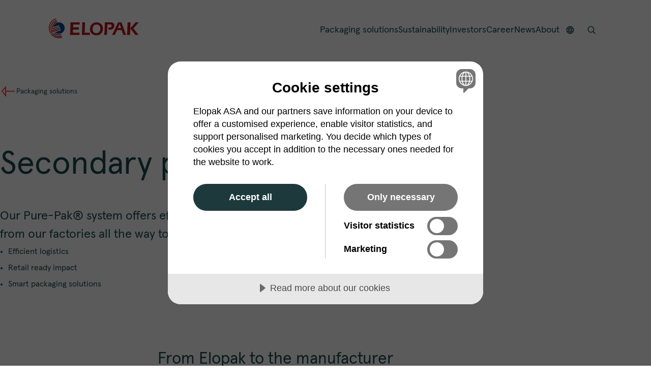

--- FILE ---
content_type: text/html; charset=utf-8
request_url: https://www.elopak.com/packaging-solutions/secondary-packaging/
body_size: 6412
content:



<!DOCTYPE html>
<html>
<head>
    <script src="https://cdn.cookietractor.com/cookietractor.js" data-lang="en-GB" data-id="9d8aadd3-b2b0-412f-b13f-a190b9dde40a"></script>
    <!-- Google Tag Manager -->
    <script>
        (function(w,d,s,l,i){w[l]=w[l]||[];w[l].push({'gtm.start':
        new Date().getTime(),event:'gtm.js'});var f=d.getElementsByTagName(s)[0],
        j=d.createElement(s),dl=l!='dataLayer'?'&l='+l:'';j.async=true;j.src=
        'https://www.googletagmanager.com/gtm.js?id='+i+dl;f.parentNode.insertBefore(j,f);
        })(window,document,'script','dataLayer','GTM-KWJS92W');
    </script>
    <!-- End Google Tag Manager -->
    <meta charset="utf-8" />
    <meta name="viewport" content="width=device-width, initial-scale=1.0">
    <title>Secondary packaging - Elopak</title>
     <link rel="icon" type="image/png" href="/resources/Favicon.png"> 
    <meta name="description" content="Elopak is the owner of the Pure-Pak&#xAE; carton brand. A naturally sustainable, convenient and consumer preferred alternative to plastic bottles. Conserving liquid foods in cartons instead of plastic bottles is better for everyone, in every way." />
    <link rel="canonical" href="https://www.elopak.com/packaging-solutions/secondary-packaging/" />
    <meta property="og:locale" content="en-GB" />
        <meta property="og:locale:alternate" content="de-DE" />
        <meta property="og:locale:alternate" content="fr-FR" />
        <meta property="og:locale:alternate" content="es-ES" />
        <meta property="og:locale:alternate" content="en-US" />
        <meta property="og:locale:alternate" content="it-IT" />
    <meta property="og:type" content="website" />
    <meta property="og:title" content="Secondary packaging" />
    <meta property="og:description" content="Elopak is the owner of the Pure-Pak&#xAE; carton brand. A naturally sustainable, convenient and consumer preferred alternative to plastic bottles. Conserving liquid foods in cartons instead of plastic bottles is better for everyone, in every way." />
    <meta property="og:url" content="https://www.elopak.com/packaging-solutions/secondary-packaging/" />
    <meta property="og:site_name" content="Elopak" />
    <meta property="og:image" content="https://www.elopak.com/globalassets/packaging-solutions/elopak_consumer_95a1240_lowres_red-1-1440x961.jpg" />
    <meta property="og:image:alt" />
    <meta property="og:image:height" content="961" />
    <meta property="og:image:width" content="1440" />
    <script>
!function(T,l,y){var S=T.location,k="script",D="instrumentationKey",C="ingestionendpoint",I="disableExceptionTracking",E="ai.device.",b="toLowerCase",w="crossOrigin",N="POST",e="appInsightsSDK",t=y.name||"appInsights";(y.name||T[e])&&(T[e]=t);var n=T[t]||function(d){var g=!1,f=!1,m={initialize:!0,queue:[],sv:"5",version:2,config:d};function v(e,t){var n={},a="Browser";return n[E+"id"]=a[b](),n[E+"type"]=a,n["ai.operation.name"]=S&&S.pathname||"_unknown_",n["ai.internal.sdkVersion"]="javascript:snippet_"+(m.sv||m.version),{time:function(){var e=new Date;function t(e){var t=""+e;return 1===t.length&&(t="0"+t),t}return e.getUTCFullYear()+"-"+t(1+e.getUTCMonth())+"-"+t(e.getUTCDate())+"T"+t(e.getUTCHours())+":"+t(e.getUTCMinutes())+":"+t(e.getUTCSeconds())+"."+((e.getUTCMilliseconds()/1e3).toFixed(3)+"").slice(2,5)+"Z"}(),iKey:e,name:"Microsoft.ApplicationInsights."+e.replace(/-/g,"")+"."+t,sampleRate:100,tags:n,data:{baseData:{ver:2}}}}var h=d.url||y.src;if(h){function a(e){var t,n,a,i,r,o,s,c,u,p,l;g=!0,m.queue=[],f||(f=!0,t=h,s=function(){var e={},t=d.connectionString;if(t)for(var n=t.split(";"),a=0;a<n.length;a++){var i=n[a].split("=");2===i.length&&(e[i[0][b]()]=i[1])}if(!e[C]){var r=e.endpointsuffix,o=r?e.location:null;e[C]="https://"+(o?o+".":"")+"dc."+(r||"services.visualstudio.com")}return e}(),c=s[D]||d[D]||"",u=s[C],p=u?u+"/v2/track":d.endpointUrl,(l=[]).push((n="SDK LOAD Failure: Failed to load Application Insights SDK script (See stack for details)",a=t,i=p,(o=(r=v(c,"Exception")).data).baseType="ExceptionData",o.baseData.exceptions=[{typeName:"SDKLoadFailed",message:n.replace(/\./g,"-"),hasFullStack:!1,stack:n+"\nSnippet failed to load ["+a+"] -- Telemetry is disabled\nHelp Link: https://go.microsoft.com/fwlink/?linkid=2128109\nHost: "+(S&&S.pathname||"_unknown_")+"\nEndpoint: "+i,parsedStack:[]}],r)),l.push(function(e,t,n,a){var i=v(c,"Message"),r=i.data;r.baseType="MessageData";var o=r.baseData;return o.message='AI (Internal): 99 message:"'+("SDK LOAD Failure: Failed to load Application Insights SDK script (See stack for details) ("+n+")").replace(/\"/g,"")+'"',o.properties={endpoint:a},i}(0,0,t,p)),function(e,t){if(JSON){var n=T.fetch;if(n&&!y.useXhr)n(t,{method:N,body:JSON.stringify(e),mode:"cors"});else if(XMLHttpRequest){var a=new XMLHttpRequest;a.open(N,t),a.setRequestHeader("Content-type","application/json"),a.send(JSON.stringify(e))}}}(l,p))}function i(e,t){f||setTimeout(function(){!t&&m.core||a()},500)}var e=function(){var n=l.createElement(k);n.src=h;var e=y[w];return!e&&""!==e||"undefined"==n[w]||(n[w]=e),n.onload=i,n.onerror=a,n.onreadystatechange=function(e,t){"loaded"!==n.readyState&&"complete"!==n.readyState||i(0,t)},n}();y.ld<0?l.getElementsByTagName("head")[0].appendChild(e):setTimeout(function(){l.getElementsByTagName(k)[0].parentNode.appendChild(e)},y.ld||0)}try{m.cookie=l.cookie}catch(p){}function t(e){for(;e.length;)!function(t){m[t]=function(){var e=arguments;g||m.queue.push(function(){m[t].apply(m,e)})}}(e.pop())}var n="track",r="TrackPage",o="TrackEvent";t([n+"Event",n+"PageView",n+"Exception",n+"Trace",n+"DependencyData",n+"Metric",n+"PageViewPerformance","start"+r,"stop"+r,"start"+o,"stop"+o,"addTelemetryInitializer","setAuthenticatedUserContext","clearAuthenticatedUserContext","flush"]),m.SeverityLevel={Verbose:0,Information:1,Warning:2,Error:3,Critical:4};var s=(d.extensionConfig||{}).ApplicationInsightsAnalytics||{};if(!0!==d[I]&&!0!==s[I]){var c="onerror";t(["_"+c]);var u=T[c];T[c]=function(e,t,n,a,i){var r=u&&u(e,t,n,a,i);return!0!==r&&m["_"+c]({message:e,url:t,lineNumber:n,columnNumber:a,error:i}),r},d.autoExceptionInstrumented=!0}return m}(y.cfg);function a(){y.onInit&&y.onInit(n)}(T[t]=n).queue&&0===n.queue.length?(n.queue.push(a),n.trackPageView({})):a()}(window,document,{src: "https://js.monitor.azure.com/scripts/b/ai.2.gbl.min.js", crossOrigin: "anonymous", cfg: {instrumentationKey: '44d5d729-bdc9-419b-9c49-353b2d81e172', disableCookiesUsage: false }});
</script>

    <script src="/dist/App.js?v=OkhFcc4B4odUZagLuexsJiWSHT2cRr1Kfz427C3cgtY"></script>
    <link rel="stylesheet" href="/dist/App.css?v=rthaT_ICAHmAriKUZcnsdjEybmjkxp6mzGtXwHMeDg4" />
</head>
<body>
    <!-- Google Tag Manager (noscript) -->
    <noscript>
        <iframe src="https://www.googletagmanager.com/ns.html?id=GTM-KWJS92W"
                height="0" width="0" style="display:none;visibility:hidden"></iframe>
    </noscript>
    <!-- End Google Tag Manager (noscript) -->
    
    <div id="react_9fe3dda52cb543de81edf042af6f5aa2"></div>
    <script>
        ReactDOMClient.createRoot(react_9fe3dda52cb543de81edf042af6f5aa2).render(React.createElement(SiteLayout,{"header":{"homeLink":"/","theme":0,"megaMenuSections":[{"overrideLink":null,"heading":"Fiber-based packaging solutions","buttonText":"Packaging solutions","imageLinks":[{"text":"System solutions for chilled products","href":"/packaging-solutions/chilled-products/","target":null,"image":{"imageSources":[{"media":"(Min-width: 766px)","srcSet":"/globalassets/packaging-solutions/elopak_consumer_95a2095_lowres-scaled-1.jpg?width=660&height=371&transform=fill&hash=1ed17568a65c2fe37af02cf779844fc4","fullRefreshProperties":null,"componentName":"ImageSource","ope":{}},{"media":"(Max-width: 544px)","srcSet":"/globalassets/packaging-solutions/elopak_consumer_95a2095_lowres-scaled-1.jpg?width=544&height=306&transform=fill&hash=a3d606f3e9e8f451e54400e1f8dd08c5","fullRefreshProperties":null,"componentName":"ImageSource","ope":{}},{"media":"(Max-width: 336px)","srcSet":"/globalassets/packaging-solutions/elopak_consumer_95a2095_lowres-scaled-1.jpg?width=336&height=189&transform=fill&hash=8a8fdcd7a774887783b0e4761e6daa90","fullRefreshProperties":null,"componentName":"ImageSource","ope":{}},{"media":"(Max-width: 240px)","srcSet":"/globalassets/packaging-solutions/elopak_consumer_95a2095_lowres-scaled-1.jpg?width=240&height=135&transform=fill&hash=5c7fb9906ff19b2c4ef2855a205382d2","fullRefreshProperties":null,"componentName":"ImageSource","ope":{}}],"description":null,"altText":null,"fullRefreshProperties":null,"componentName":"Image","ope":{}},"preamble":null,"fullRefreshProperties":null,"componentName":"Link","ope":{}},{"text":"System solutions for ambient products","href":"/packaging-solutions/ambient-products/","target":null,"image":{"imageSources":[{"media":"(Min-width: 766px)","srcSet":"/globalassets/packaging-solutions/skjermbilde-2025-03-25-kl.-15.28.47.png?width=660&height=371&transform=fill&hash=1ed17568a65c2fe37af02cf779844fc4","fullRefreshProperties":null,"componentName":"ImageSource","ope":{}},{"media":"(Max-width: 544px)","srcSet":"/globalassets/packaging-solutions/skjermbilde-2025-03-25-kl.-15.28.47.png?width=544&height=306&transform=fill&hash=a3d606f3e9e8f451e54400e1f8dd08c5","fullRefreshProperties":null,"componentName":"ImageSource","ope":{}},{"media":"(Max-width: 336px)","srcSet":"/globalassets/packaging-solutions/skjermbilde-2025-03-25-kl.-15.28.47.png?width=336&height=189&transform=fill&hash=8a8fdcd7a774887783b0e4761e6daa90","fullRefreshProperties":null,"componentName":"ImageSource","ope":{}},{"media":"(Max-width: 240px)","srcSet":"/globalassets/packaging-solutions/skjermbilde-2025-03-25-kl.-15.28.47.png?width=240&height=135&transform=fill&hash=5c7fb9906ff19b2c4ef2855a205382d2","fullRefreshProperties":null,"componentName":"ImageSource","ope":{}}],"description":null,"altText":null,"fullRefreshProperties":null,"componentName":"Image","ope":{}},"preamble":null,"fullRefreshProperties":null,"componentName":"Link","ope":{}},{"text":"Roll Fed packaging solutions","href":"/packaging-solutions/roll-fed/","target":null,"image":{"imageSources":[{"media":"(Min-width: 766px)","srcSet":"/globalassets/packaging-solutions/elopal-roll-fed-cartons-scaled-1.jpg?width=660&height=371&transform=fill&hash=1ed17568a65c2fe37af02cf779844fc4","fullRefreshProperties":null,"componentName":"ImageSource","ope":{}},{"media":"(Max-width: 544px)","srcSet":"/globalassets/packaging-solutions/elopal-roll-fed-cartons-scaled-1.jpg?width=544&height=306&transform=fill&hash=a3d606f3e9e8f451e54400e1f8dd08c5","fullRefreshProperties":null,"componentName":"ImageSource","ope":{}},{"media":"(Max-width: 336px)","srcSet":"/globalassets/packaging-solutions/elopal-roll-fed-cartons-scaled-1.jpg?width=336&height=189&transform=fill&hash=8a8fdcd7a774887783b0e4761e6daa90","fullRefreshProperties":null,"componentName":"ImageSource","ope":{}},{"media":"(Max-width: 240px)","srcSet":"/globalassets/packaging-solutions/elopal-roll-fed-cartons-scaled-1.jpg?width=240&height=135&transform=fill&hash=5c7fb9906ff19b2c4ef2855a205382d2","fullRefreshProperties":null,"componentName":"ImageSource","ope":{}}],"description":null,"altText":null,"fullRefreshProperties":null,"componentName":"Image","ope":{}},"preamble":null,"fullRefreshProperties":null,"componentName":"Link","ope":{}},{"text":"System solutions for home and personal care","href":"/packaging-solutions/d-pak/","target":null,"image":{"imageSources":[{"media":"(Min-width: 766px)","srcSet":"/globalassets/packaging-solutions/elopak-d-pak-cartons-scaled-1-1.jpg?width=660&height=371&transform=fill&hash=1ed17568a65c2fe37af02cf779844fc4","fullRefreshProperties":null,"componentName":"ImageSource","ope":{}},{"media":"(Max-width: 544px)","srcSet":"/globalassets/packaging-solutions/elopak-d-pak-cartons-scaled-1-1.jpg?width=544&height=306&transform=fill&hash=a3d606f3e9e8f451e54400e1f8dd08c5","fullRefreshProperties":null,"componentName":"ImageSource","ope":{}},{"media":"(Max-width: 336px)","srcSet":"/globalassets/packaging-solutions/elopak-d-pak-cartons-scaled-1-1.jpg?width=336&height=189&transform=fill&hash=8a8fdcd7a774887783b0e4761e6daa90","fullRefreshProperties":null,"componentName":"ImageSource","ope":{}},{"media":"(Max-width: 240px)","srcSet":"/globalassets/packaging-solutions/elopak-d-pak-cartons-scaled-1-1.jpg?width=240&height=135&transform=fill&hash=5c7fb9906ff19b2c4ef2855a205382d2","fullRefreshProperties":null,"componentName":"ImageSource","ope":{}}],"description":null,"altText":null,"fullRefreshProperties":null,"componentName":"Image","ope":{}},"preamble":null,"fullRefreshProperties":null,"componentName":"Link","ope":{}}],"simpleLink":{"text":"Explore all packaging solutions","href":"/packaging-solutions/","target":null,"image":null,"preamble":null,"fullRefreshProperties":null,"componentName":"Link","ope":{}},"preambleLinks":[{"text":"Consider switching from plastics to cartons?","href":"/packaging-by-nature/","target":null,"image":null,"preamble":"Explore how fiber-based packaging is one of the most impactful ways to make your product more sustainable.","fullRefreshProperties":null,"componentName":"Link","ope":{}},{"text":"Our most sustainable product","href":"/packaging-solutions/chilled-products/pure-pak-imagine/","target":null,"image":null,"preamble":"Fiber-based cartons offer an ideal solution to the need for a low-carbon circular economy. ","fullRefreshProperties":null,"componentName":"Link","ope":{}}],"bottomLinks":[{"text":"Design and printing","href":"https://design-guide.elopak.com/","target":"_blank","image":null,"preamble":null,"fullRefreshProperties":null,"componentName":"Link","ope":{}},{"text":"Secondary packaging","href":"/packaging-solutions/secondary-packaging/","target":"_top","image":null,"preamble":null,"fullRefreshProperties":null,"componentName":"Link","ope":{}}],"fullRefreshProperties":null,"componentName":"MegaMenuSection","ope":{}},{"overrideLink":null,"heading":"Sustainability","buttonText":"Sustainability","imageLinks":[{"text":"Sustainable company","href":"/sustainable-company/","target":null,"image":{"imageSources":[{"media":"(Min-width: 766px)","srcSet":"/globalassets/sustainability/elopak_3519.jpg?width=660&height=371&transform=fill&hash=1ed17568a65c2fe37af02cf779844fc4","fullRefreshProperties":null,"componentName":"ImageSource","ope":{}},{"media":"(Max-width: 544px)","srcSet":"/globalassets/sustainability/elopak_3519.jpg?width=544&height=306&transform=fill&hash=a3d606f3e9e8f451e54400e1f8dd08c5","fullRefreshProperties":null,"componentName":"ImageSource","ope":{}},{"media":"(Max-width: 336px)","srcSet":"/globalassets/sustainability/elopak_3519.jpg?width=336&height=189&transform=fill&hash=8a8fdcd7a774887783b0e4761e6daa90","fullRefreshProperties":null,"componentName":"ImageSource","ope":{}},{"media":"(Max-width: 240px)","srcSet":"/globalassets/sustainability/elopak_3519.jpg?width=240&height=135&transform=fill&hash=5c7fb9906ff19b2c4ef2855a205382d2","fullRefreshProperties":null,"componentName":"ImageSource","ope":{}}],"description":null,"altText":"Hands folding a carton","fullRefreshProperties":null,"componentName":"Image","ope":{}},"preamble":null,"fullRefreshProperties":null,"componentName":"Link","ope":{}},{"text":"Packaging by Nature®","href":"/packaging-by-nature/","target":null,"image":{"imageSources":[{"media":"(Min-width: 766px)","srcSet":"/globalassets/sustainability/elopak_spikkestad_d0a3678_lowres.jpg?width=660&height=371&transform=fill&hash=1ed17568a65c2fe37af02cf779844fc4","fullRefreshProperties":null,"componentName":"ImageSource","ope":{}},{"media":"(Max-width: 544px)","srcSet":"/globalassets/sustainability/elopak_spikkestad_d0a3678_lowres.jpg?width=544&height=306&transform=fill&hash=a3d606f3e9e8f451e54400e1f8dd08c5","fullRefreshProperties":null,"componentName":"ImageSource","ope":{}},{"media":"(Max-width: 336px)","srcSet":"/globalassets/sustainability/elopak_spikkestad_d0a3678_lowres.jpg?width=336&height=189&transform=fill&hash=8a8fdcd7a774887783b0e4761e6daa90","fullRefreshProperties":null,"componentName":"ImageSource","ope":{}},{"media":"(Max-width: 240px)","srcSet":"/globalassets/sustainability/elopak_spikkestad_d0a3678_lowres.jpg?width=240&height=135&transform=fill&hash=5c7fb9906ff19b2c4ef2855a205382d2","fullRefreshProperties":null,"componentName":"ImageSource","ope":{}}],"description":null,"altText":"Carton tops","fullRefreshProperties":null,"componentName":"Image","ope":{}},"preamble":null,"fullRefreshProperties":null,"componentName":"Link","ope":{}},{"text":"Naturally circular","href":"/naturally-circular/","target":null,"image":{"imageSources":[{"media":"(Min-width: 766px)","srcSet":"/globalassets/sustainability/sustainability_657421.jpg?width=660&height=371&transform=fill&hash=1ed17568a65c2fe37af02cf779844fc4","fullRefreshProperties":null,"componentName":"ImageSource","ope":{}},{"media":"(Max-width: 544px)","srcSet":"/globalassets/sustainability/sustainability_657421.jpg?width=544&height=306&transform=fill&hash=a3d606f3e9e8f451e54400e1f8dd08c5","fullRefreshProperties":null,"componentName":"ImageSource","ope":{}},{"media":"(Max-width: 336px)","srcSet":"/globalassets/sustainability/sustainability_657421.jpg?width=336&height=189&transform=fill&hash=8a8fdcd7a774887783b0e4761e6daa90","fullRefreshProperties":null,"componentName":"ImageSource","ope":{}},{"media":"(Max-width: 240px)","srcSet":"/globalassets/sustainability/sustainability_657421.jpg?width=240&height=135&transform=fill&hash=5c7fb9906ff19b2c4ef2855a205382d2","fullRefreshProperties":null,"componentName":"ImageSource","ope":{}}],"description":null,"altText":"moss","fullRefreshProperties":null,"componentName":"Image","ope":{}},"preamble":null,"fullRefreshProperties":null,"componentName":"Link","ope":{}},{"text":"Net zero","href":"/net-zero/","target":null,"image":{"imageSources":[{"media":"(Min-width: 766px)","srcSet":"/globalassets/about/elopak_terneuzen_details_d0a0839.jpg?width=660&height=371&transform=fill&hash=1ed17568a65c2fe37af02cf779844fc4","fullRefreshProperties":null,"componentName":"ImageSource","ope":{}},{"media":"(Max-width: 544px)","srcSet":"/globalassets/about/elopak_terneuzen_details_d0a0839.jpg?width=544&height=306&transform=fill&hash=a3d606f3e9e8f451e54400e1f8dd08c5","fullRefreshProperties":null,"componentName":"ImageSource","ope":{}},{"media":"(Max-width: 336px)","srcSet":"/globalassets/about/elopak_terneuzen_details_d0a0839.jpg?width=336&height=189&transform=fill&hash=8a8fdcd7a774887783b0e4761e6daa90","fullRefreshProperties":null,"componentName":"ImageSource","ope":{}},{"media":"(Max-width: 240px)","srcSet":"/globalassets/about/elopak_terneuzen_details_d0a0839.jpg?width=240&height=135&transform=fill&hash=5c7fb9906ff19b2c4ef2855a205382d2","fullRefreshProperties":null,"componentName":"ImageSource","ope":{}}],"description":null,"altText":"Brown paper","fullRefreshProperties":null,"componentName":"Image","ope":{}},"preamble":null,"fullRefreshProperties":null,"componentName":"Link","ope":{}}],"simpleLink":null,"preambleLinks":[{"text":"Annual reports","href":"/investor-relations/reports-and-presentations/annual-reports/","target":null,"image":null,"preamble":null,"fullRefreshProperties":null,"componentName":"Link","ope":{}}],"bottomLinks":null,"fullRefreshProperties":null,"componentName":"MegaMenuSection","ope":{}},{"overrideLink":null,"heading":"Investor relations","buttonText":"Investors","imageLinks":[{"text":"Share information","href":"/investor-relations/share-information/","target":null,"image":{"imageSources":[{"media":"(Min-width: 766px)","srcSet":"/globalassets/investor-relations/sustainability_12597063.jpg?width=660&height=371&transform=fill&hash=1ed17568a65c2fe37af02cf779844fc4","fullRefreshProperties":null,"componentName":"ImageSource","ope":{}},{"media":"(Max-width: 544px)","srcSet":"/globalassets/investor-relations/sustainability_12597063.jpg?width=544&height=306&transform=fill&hash=a3d606f3e9e8f451e54400e1f8dd08c5","fullRefreshProperties":null,"componentName":"ImageSource","ope":{}},{"media":"(Max-width: 336px)","srcSet":"/globalassets/investor-relations/sustainability_12597063.jpg?width=336&height=189&transform=fill&hash=8a8fdcd7a774887783b0e4761e6daa90","fullRefreshProperties":null,"componentName":"ImageSource","ope":{}},{"media":"(Max-width: 240px)","srcSet":"/globalassets/investor-relations/sustainability_12597063.jpg?width=240&height=135&transform=fill&hash=5c7fb9906ff19b2c4ef2855a205382d2","fullRefreshProperties":null,"componentName":"ImageSource","ope":{}}],"description":null,"altText":"moss","fullRefreshProperties":null,"componentName":"Image","ope":{}},"preamble":null,"fullRefreshProperties":null,"componentName":"Link","ope":{}},{"text":"Reports and presentations","href":"/investor-relations/reports-and-presentations/","target":null,"image":{"imageSources":[{"media":"(Min-width: 766px)","srcSet":"/globalassets/investor-relations/elopak_spikkestad_95a8642_lowres-scaled.jpg?width=660&height=371&transform=fill&hash=1ed17568a65c2fe37af02cf779844fc4","fullRefreshProperties":null,"componentName":"ImageSource","ope":{}},{"media":"(Max-width: 544px)","srcSet":"/globalassets/investor-relations/elopak_spikkestad_95a8642_lowres-scaled.jpg?width=544&height=306&transform=fill&hash=a3d606f3e9e8f451e54400e1f8dd08c5","fullRefreshProperties":null,"componentName":"ImageSource","ope":{}},{"media":"(Max-width: 336px)","srcSet":"/globalassets/investor-relations/elopak_spikkestad_95a8642_lowres-scaled.jpg?width=336&height=189&transform=fill&hash=8a8fdcd7a774887783b0e4761e6daa90","fullRefreshProperties":null,"componentName":"ImageSource","ope":{}},{"media":"(Max-width: 240px)","srcSet":"/globalassets/investor-relations/elopak_spikkestad_95a8642_lowres-scaled.jpg?width=240&height=135&transform=fill&hash=5c7fb9906ff19b2c4ef2855a205382d2","fullRefreshProperties":null,"componentName":"ImageSource","ope":{}}],"description":null,"altText":"Elopak worker","fullRefreshProperties":null,"componentName":"Image","ope":{}},"preamble":null,"fullRefreshProperties":null,"componentName":"Link","ope":{}},{"text":"Debt financing","href":"/investor-relations/debt-financing/","target":null,"image":{"imageSources":[{"media":"(Min-width: 766px)","srcSet":"/globalassets/investor-relations/elopak_germany_95a8414.jpg?width=660&height=371&transform=fill&hash=1ed17568a65c2fe37af02cf779844fc4","fullRefreshProperties":null,"componentName":"ImageSource","ope":{}},{"media":"(Max-width: 544px)","srcSet":"/globalassets/investor-relations/elopak_germany_95a8414.jpg?width=544&height=306&transform=fill&hash=a3d606f3e9e8f451e54400e1f8dd08c5","fullRefreshProperties":null,"componentName":"ImageSource","ope":{}},{"media":"(Max-width: 336px)","srcSet":"/globalassets/investor-relations/elopak_germany_95a8414.jpg?width=336&height=189&transform=fill&hash=8a8fdcd7a774887783b0e4761e6daa90","fullRefreshProperties":null,"componentName":"ImageSource","ope":{}},{"media":"(Max-width: 240px)","srcSet":"/globalassets/investor-relations/elopak_germany_95a8414.jpg?width=240&height=135&transform=fill&hash=5c7fb9906ff19b2c4ef2855a205382d2","fullRefreshProperties":null,"componentName":"ImageSource","ope":{}}],"description":null,"altText":"Elopak worker","fullRefreshProperties":null,"componentName":"Image","ope":{}},"preamble":null,"fullRefreshProperties":null,"componentName":"Link","ope":{}},{"text":"Governance and ESG","href":"/investor-relations/governance-and-esg/","target":null,"image":{"imageSources":[{"media":"(Min-width: 766px)","srcSet":"/globalassets/about/elopak_aarhus_95a8586.jpg?width=660&height=371&center=0.52%2c0.3&transform=fill&hash=1559c7987c3b701ff97d27ba7dff7e10","fullRefreshProperties":null,"componentName":"ImageSource","ope":{}},{"media":"(Max-width: 544px)","srcSet":"/globalassets/about/elopak_aarhus_95a8586.jpg?width=544&height=306&center=0.52%2c0.3&transform=fill&hash=eb52b2d53348fbdedf7e5ac75a9b1bbb","fullRefreshProperties":null,"componentName":"ImageSource","ope":{}},{"media":"(Max-width: 336px)","srcSet":"/globalassets/about/elopak_aarhus_95a8586.jpg?width=336&height=189&center=0.52%2c0.3&transform=fill&hash=a62e306a7db29bf3dfde302491d3edca","fullRefreshProperties":null,"componentName":"ImageSource","ope":{}},{"media":"(Max-width: 240px)","srcSet":"/globalassets/about/elopak_aarhus_95a8586.jpg?width=240&height=135&center=0.52%2c0.3&transform=fill&hash=f23dd3f52751ee79d55f7a9515681583","fullRefreshProperties":null,"componentName":"ImageSource","ope":{}}],"description":null,"altText":"Respecting human rights","fullRefreshProperties":null,"componentName":"Image","ope":{}},"preamble":null,"fullRefreshProperties":null,"componentName":"Link","ope":{}}],"simpleLink":{"text":"Investor relations","href":"/investor-relations/","target":null,"image":null,"preamble":null,"fullRefreshProperties":null,"componentName":"Link","ope":{}},"preambleLinks":[{"text":"Latest reports and presentations","href":"/investor-relations/reports-and-presentations/quarterly-reports-and-presentations/","target":null,"image":null,"preamble":null,"fullRefreshProperties":null,"componentName":"Link","ope":{}},{"text":"Capital markets day 2024","href":"/investor-relations/reports-and-presentations/capital-markets-day/","target":null,"image":null,"preamble":null,"fullRefreshProperties":null,"componentName":"Link","ope":{}}],"bottomLinks":[{"text":"News and stock notices","href":"/investor-relations/news-and-stock-notices/","target":null,"image":null,"preamble":null,"fullRefreshProperties":null,"componentName":"Link","ope":{}},{"text":"Contact investor relations","href":"/investor-relations/contact-investor-relations/","target":null,"image":null,"preamble":null,"fullRefreshProperties":null,"componentName":"Link","ope":{}},{"text":"Subscribe to financial news","href":"/investor-relations/subscribe/","target":null,"image":null,"preamble":null,"fullRefreshProperties":null,"componentName":"Link","ope":{}}],"fullRefreshProperties":null,"componentName":"MegaMenuSection","ope":{}},{"overrideLink":{"text":"Career","href":"/career/","target":null,"image":null,"preamble":null,"fullRefreshProperties":null,"componentName":"Link","ope":{}},"heading":"Career","buttonText":"Career","imageLinks":null,"simpleLink":null,"preambleLinks":null,"bottomLinks":null,"fullRefreshProperties":null,"componentName":"MegaMenuSection","ope":{}},{"overrideLink":{"text":"News","href":"/news/","target":null,"image":null,"preamble":null,"fullRefreshProperties":null,"componentName":"Link","ope":{}},"heading":"News","buttonText":"News","imageLinks":null,"simpleLink":null,"preambleLinks":null,"bottomLinks":null,"fullRefreshProperties":null,"componentName":"MegaMenuSection","ope":{}},{"overrideLink":null,"heading":"About","buttonText":"About","imageLinks":[{"text":"About Elopak","href":"/about/","target":null,"image":{"imageSources":[{"media":"(Min-width: 766px)","srcSet":"/globalassets/about/elopak_aarhus_95a5275.jpg?width=660&height=371&transform=fill&hash=1ed17568a65c2fe37af02cf779844fc4","fullRefreshProperties":null,"componentName":"ImageSource","ope":{}},{"media":"(Max-width: 544px)","srcSet":"/globalassets/about/elopak_aarhus_95a5275.jpg?width=544&height=306&transform=fill&hash=a3d606f3e9e8f451e54400e1f8dd08c5","fullRefreshProperties":null,"componentName":"ImageSource","ope":{}},{"media":"(Max-width: 336px)","srcSet":"/globalassets/about/elopak_aarhus_95a5275.jpg?width=336&height=189&transform=fill&hash=8a8fdcd7a774887783b0e4761e6daa90","fullRefreshProperties":null,"componentName":"ImageSource","ope":{}},{"media":"(Max-width: 240px)","srcSet":"/globalassets/about/elopak_aarhus_95a5275.jpg?width=240&height=135&transform=fill&hash=5c7fb9906ff19b2c4ef2855a205382d2","fullRefreshProperties":null,"componentName":"ImageSource","ope":{}}],"description":null,"altText":"Two workers","fullRefreshProperties":null,"componentName":"Image","ope":{}},"preamble":null,"fullRefreshProperties":null,"componentName":"Link","ope":{}},{"text":"Mission, vision and promises","href":"/about/mission-vision-and-promises/","target":null,"image":{"imageSources":[{"media":"(Min-width: 766px)","srcSet":"/globalassets/about/elopak_consumer2024_95a2997.jpg?width=660&height=371&transform=fill&hash=1ed17568a65c2fe37af02cf779844fc4","fullRefreshProperties":null,"componentName":"ImageSource","ope":{}},{"media":"(Max-width: 544px)","srcSet":"/globalassets/about/elopak_consumer2024_95a2997.jpg?width=544&height=306&transform=fill&hash=a3d606f3e9e8f451e54400e1f8dd08c5","fullRefreshProperties":null,"componentName":"ImageSource","ope":{}},{"media":"(Max-width: 336px)","srcSet":"/globalassets/about/elopak_consumer2024_95a2997.jpg?width=336&height=189&transform=fill&hash=8a8fdcd7a774887783b0e4761e6daa90","fullRefreshProperties":null,"componentName":"ImageSource","ope":{}},{"media":"(Max-width: 240px)","srcSet":"/globalassets/about/elopak_consumer2024_95a2997.jpg?width=240&height=135&transform=fill&hash=5c7fb9906ff19b2c4ef2855a205382d2","fullRefreshProperties":null,"componentName":"ImageSource","ope":{}}],"description":null,"altText":"Boy holding a carton","fullRefreshProperties":null,"componentName":"Image","ope":{}},"preamble":null,"fullRefreshProperties":null,"componentName":"Link","ope":{}},{"text":"History","href":"/about/history/","target":null,"image":{"imageSources":[{"media":"(Min-width: 766px)","srcSet":"/globalassets/about/elopak_consumer_d0a2127.jpg?width=660&height=371&transform=fill&hash=1ed17568a65c2fe37af02cf779844fc4","fullRefreshProperties":null,"componentName":"ImageSource","ope":{}},{"media":"(Max-width: 544px)","srcSet":"/globalassets/about/elopak_consumer_d0a2127.jpg?width=544&height=306&transform=fill&hash=a3d606f3e9e8f451e54400e1f8dd08c5","fullRefreshProperties":null,"componentName":"ImageSource","ope":{}},{"media":"(Max-width: 336px)","srcSet":"/globalassets/about/elopak_consumer_d0a2127.jpg?width=336&height=189&transform=fill&hash=8a8fdcd7a774887783b0e4761e6daa90","fullRefreshProperties":null,"componentName":"ImageSource","ope":{}},{"media":"(Max-width: 240px)","srcSet":"/globalassets/about/elopak_consumer_d0a2127.jpg?width=240&height=135&transform=fill&hash=5c7fb9906ff19b2c4ef2855a205382d2","fullRefreshProperties":null,"componentName":"ImageSource","ope":{}}],"description":null,"altText":"Breakfast table with milk cartons","fullRefreshProperties":null,"componentName":"Image","ope":{}},"preamble":null,"fullRefreshProperties":null,"componentName":"Link","ope":{}},{"text":"Strategy","href":"/about/repackaging-tomorrow/","target":null,"image":{"imageSources":[{"media":"(Min-width: 766px)","srcSet":"/globalassets/about/sustainability_1445528508.jpg?width=660&height=371&transform=fill&hash=1ed17568a65c2fe37af02cf779844fc4","fullRefreshProperties":null,"componentName":"ImageSource","ope":{}},{"media":"(Max-width: 544px)","srcSet":"/globalassets/about/sustainability_1445528508.jpg?width=544&height=306&transform=fill&hash=a3d606f3e9e8f451e54400e1f8dd08c5","fullRefreshProperties":null,"componentName":"ImageSource","ope":{}},{"media":"(Max-width: 336px)","srcSet":"/globalassets/about/sustainability_1445528508.jpg?width=336&height=189&transform=fill&hash=8a8fdcd7a774887783b0e4761e6daa90","fullRefreshProperties":null,"componentName":"ImageSource","ope":{}},{"media":"(Max-width: 240px)","srcSet":"/globalassets/about/sustainability_1445528508.jpg?width=240&height=135&transform=fill&hash=5c7fb9906ff19b2c4ef2855a205382d2","fullRefreshProperties":null,"componentName":"ImageSource","ope":{}}],"description":null,"altText":"Fjord and mountain","fullRefreshProperties":null,"componentName":"Image","ope":{}},"preamble":null,"fullRefreshProperties":null,"componentName":"Link","ope":{}}],"simpleLink":null,"preambleLinks":[{"text":"Get in touch","href":"/about/get-in-touch/","target":null,"image":null,"preamble":null,"fullRefreshProperties":null,"componentName":"Link","ope":{}}],"bottomLinks":[{"text":"Management","href":"/about/management/","target":"_top","image":null,"preamble":null,"fullRefreshProperties":null,"componentName":"Link","ope":{}},{"text":"Board of directors","href":"/about/board-of-directors/","target":"_top","image":null,"preamble":null,"fullRefreshProperties":null,"componentName":"Link","ope":{}},{"text":"Ethics and compliance","href":"/about/ethics-and-compliance/","target":null,"image":null,"preamble":null,"fullRefreshProperties":null,"componentName":"Link","ope":{}},{"text":"Suppliers","href":"/about/suppliers/","target":null,"image":null,"preamble":null,"fullRefreshProperties":null,"componentName":"Link","ope":{}}],"fullRefreshProperties":null,"componentName":"MegaMenuSection","ope":{}}],"countries":[{"text":"International","href":"/","target":null,"image":null,"preamble":null,"fullRefreshProperties":null,"componentName":"Link","ope":{}},{"text":"Canada (Français)","href":"/fr-CA/","target":null,"image":null,"preamble":null,"fullRefreshProperties":null,"componentName":"Link","ope":{}},{"text":"Denmark","href":"/da/","target":null,"image":null,"preamble":null,"fullRefreshProperties":null,"componentName":"Link","ope":{}},{"text":"France","href":"/fr/","target":null,"image":null,"preamble":null,"fullRefreshProperties":null,"componentName":"Link","ope":{}},{"text":"Germany","href":"/de/","target":null,"image":null,"preamble":null,"fullRefreshProperties":null,"componentName":"Link","ope":{}},{"text":"India","href":"https://www.glselopak.com/","target":null,"image":null,"preamble":null,"fullRefreshProperties":null,"componentName":"Link","ope":{}},{"text":"Italy","href":"/it/","target":null,"image":null,"preamble":null,"fullRefreshProperties":null,"componentName":"Link","ope":{}},{"text":"Netherlands","href":"/nl/","target":null,"image":null,"preamble":null,"fullRefreshProperties":null,"componentName":"Link","ope":{}},{"text":"North America","href":"/en-US/","target":null,"image":null,"preamble":null,"fullRefreshProperties":null,"componentName":"Link","ope":{}},{"text":"Poland","href":"/pl/","target":null,"image":null,"preamble":null,"fullRefreshProperties":null,"componentName":"Link","ope":{}},{"text":"Spain","href":"/es/","target":null,"image":null,"preamble":null,"fullRefreshProperties":null,"componentName":"Link","ope":{}}],"chosenCountry":"International","searchBar":{"theme":0,"searchPageUrl":"https://www.elopak.com/search/","searchQueryParameter":"query","query":null,"searchButtonLabel":"Search","searchClearLabel":"Clear search","searchInputPlaceholder":"Enter your search here","fullRefreshProperties":null,"componentName":"SearchBar","ope":{}},"showScrollUp":false,"pageType":null,"countryLabel":"Countries","openSearchBarLabel":"Open search bar","closeSearchBarLabel":"Close search bar","menuText":"Menu","closeMenuLabel":"Close menu","countryText":"Countries","fullRefreshProperties":null,"componentName":"Header","ope":{}},"footer":{"heading":"Get in touch","footerSections":[{"heading":"About","links":[{"text":"About Elopak","href":"/about/","target":null,"image":null,"preamble":null,"fullRefreshProperties":null,"componentName":"Link","ope":{}},{"text":"Packaging solutions","href":"/packaging-solutions/","target":null,"image":null,"preamble":null,"fullRefreshProperties":null,"componentName":"Link","ope":{}},{"text":"News","href":"/news/","target":null,"image":null,"preamble":null,"fullRefreshProperties":null,"componentName":"Link","ope":{}},{"text":"Privacy","href":"/about/privacy-statement/","target":null,"image":null,"preamble":null,"fullRefreshProperties":null,"componentName":"Link","ope":{}}],"text":null,"bottomLink":null,"fullRefreshProperties":null,"componentName":"FooterSection","ope":{}},{"heading":"Contact","links":[{"text":"elopak@elopak.com","href":"mailto:elopak@elopak.com","target":null,"image":null,"preamble":null,"fullRefreshProperties":null,"componentName":"Link","ope":{}}],"text":null,"bottomLink":null,"fullRefreshProperties":null,"componentName":"FooterSection","ope":{}},{"heading":"Career opportunities","links":null,"text":"We’re a global company that operates in more than 40 countries and have customers in over 70 countries.","bottomLink":{"text":"Read more","href":"/career/","target":null,"image":null,"preamble":null,"fullRefreshProperties":null,"componentName":"Link","ope":{}},"fullRefreshProperties":null,"componentName":"FooterSection","ope":{}}],"copyrightText":"©","bottomLinks":null,"cookieButtonText":"Manage cookies","fullRefreshProperties":null,"componentName":"Footer","ope":{}},"child":{"productCategoryPageHero":{"heading":"Secondary packaging","mainIntro":"Our Pure-Pak® system offers efficient distribution from our factories all the way to the consumer.","image":{"imageSources":[{"media":"(Min-width: 1400px)","srcSet":"/globalassets/packaging-solutions/elopak_spikkestad_d0a4409.jpg?width=2000&height=2000&transform=fill&hash=7074e706a87e0168779ef75ad6610f73","fullRefreshProperties":null,"componentName":"ImageSource","ope":{}},{"media":"(Max-width: 1600px)","srcSet":"/globalassets/packaging-solutions/elopak_spikkestad_d0a4409.jpg?width=1600&height=1600&transform=fill&hash=6a21ecfca68e7d0344bab4e288b2762c","fullRefreshProperties":null,"componentName":"ImageSource","ope":{}},{"media":"(Max-width: 1152px)","srcSet":"/globalassets/packaging-solutions/elopak_spikkestad_d0a4409.jpg?width=1152&height=1152&transform=fill&hash=e6f6aebecd162ce4c4b488e053e336a8","fullRefreshProperties":null,"componentName":"ImageSource","ope":{}},{"media":"(Max-width: 928px)","srcSet":"/globalassets/packaging-solutions/elopak_spikkestad_d0a4409.jpg?width=928&height=928&transform=fill&hash=90b5640f3dbee6888c7adc059a624695","fullRefreshProperties":null,"componentName":"ImageSource","ope":{}}],"description":null,"altText":"Milk cartons","fullRefreshProperties":null,"componentName":"Image","ope":{}},"bulletPoints":["Efficient logistics","Retail ready impact","Smart packaging solutions"],"fullRefreshProperties":null,"componentName":"CategoryPageHeroBlock","ope":null},"mainContent":{"items":[{"text":{"items":[{"html":"\u003cdiv class=\"element-block element-heading core-block\"\u003e\n\u003ch2 class=\"wp-block-heading\"\u003eFrom Elopak to the manufacturer\u003c/h2\u003e\n\u003c/div\u003e\n\u003cdiv class=\"element-block element-paragraph core-block\"\u003e\n\u003cp\u003eThe unfilled Pure-Pak\u003csup\u003e&reg;\u003c/sup\u003e&nbsp;cartons are shipped flat to our customers. This is an efficient transport method with high pallet utilization.\u003c/p\u003e\n\u003c/div\u003e\n\u003ch2 class=\"element-block element-heading core-block\"\u003eFrom the manufacturer to the retailer\u003c/h2\u003e\n\u003cdiv class=\"element-block element-paragraph core-block\"\u003e\n\u003cp\u003eWe have over the years developed a high level of secondary and tertiary packaging expertise to support our customer with the best distribution solution for different markets and products.\u003c/p\u003e\n\u003ch2 class=\"element-block element-heading core-block\"\u003eRetail shelf\u003c/h2\u003e\n\u003cdiv class=\"element-block element-paragraph core-block\"\u003e\n\u003cp\u003eStand out from the crowd with Pure-Pak\u003csup\u003e&reg;\u003c/sup\u003e cartons in ready-to-use displays. We select and recommend the best solutions for safe transport from our customer sites all the way to the consumers.\u003c/p\u003e\n\u003c/div\u003e\n\u003cp\u003e&nbsp;\u003c/p\u003e\n\u003c/div\u003e","fullRefreshProperties":null,"componentName":"RichText","ope":{}}],"fullRefreshProperties":null,"componentName":"RichTextArea","ope":null},"fullRefreshProperties":null,"componentName":"TextBlock","ope":null}],"fullRefreshProperties":null,"componentName":"ContentArea","ope":null},"fullRefreshProperties":null,"componentName":"ProductCategoryPage","ope":{}},"breadcrumb":{"link":{"text":"Packaging solutions","href":"/packaging-solutions/","target":"_self","image":null,"preamble":null,"fullRefreshProperties":null,"componentName":"Link","ope":{}},"theme":0,"fullRefreshProperties":null,"componentName":"Breadcrumb","ope":{}},"fullRefreshProperties":null,"componentName":"SiteLayout","ope":{}}))
    </script>
    
</body>
</html>

--- FILE ---
content_type: text/css
request_url: https://www.elopak.com/dist/App.css?v=rthaT_ICAHmAriKUZcnsdjEybmjkxp6mzGtXwHMeDg4
body_size: 236330
content:
.breadcrumb--white{background-color:#fff}.breadcrumb--slate{background-color:#d7e2e1}.breadcrumb--hide{display:none}@media screen and (max-width:1024px){.breadcrumb--hide{display:block}}.breadcrumb__link{align-items:center;display:flex;flex-direction:row;gap:8px;text-decoration:none;--button-color:#18484c;color:var(--button-color);padding:48px 0}.breadcrumb__link:hover .breadcrumb__link__text{border-bottom:1px solid var(--button-color);margin-bottom:-1px}.breadcrumb__link:hover .breadcrumb__link__icon{transform:translate(-16px);transition:all .2s}.breadcrumb__link__text{color:#18484c;font-family:Apercu Pro;font-size:.875rem;font-style:normal;font-weight:400;line-height:1}@media screen and (max-width:1024px){.breadcrumb__link{padding:24px 0 0}}.icon-wrapper{padding:12px}.icon{--icon-color:#18484c;color:var(--icon-color);display:inline-block;flex:none;vertical-align:middle}.icon--inherit{--icon-color:inherit}.icon--dark{--icon-color:#577071}.icon--light{--icon-color:#fff}.icon--red{--icon-color:#f02c28}.icon--error-red{--icon-color:#c80000}.icon circle:not(.no-fill),.icon path:not(.no-fill),.icon rect:not(.no-fill){fill:currentColor}.icon circle.no-fill,.icon path.no-fill,.icon rect.no-fill{stroke:currentColor}.layout-row{--max-width:1440px;clear:both;margin:0 auto;max-width:var(--max-width);padding-inline:144px}.layout-row--indent{--max-width:660px;padding-inline:0}.layout-row--inline{margin:0;padding-inline:0}.layout-row--wide{padding-inline:96px}@media screen and (max-width:1024px){.layout-row{padding-inline:24px}.layout-row--inline,.layout-row--max-width,.layout-row--wide{padding-inline:0}}.button{--button-color:#18484c;align-items:center;color:var(--button-color);display:inline-flex;gap:16px;text-decoration:none}.button__icon{transform:translateZ(0);transition:all .2s}.button:hover .button__text{border-bottom:1px solid var(--button-color);margin-bottom:-1px}.button:hover .button__icon{transform:translate3d(8px,0,0);transition:all .2s}.button--positive{--button-color:#18484c}.button--negative{--button-color:#fff}.button--x-small{font-family:Apercu Pro;font-size:.875rem;font-style:normal;font-weight:400;gap:8px;line-height:1;padding:4px 0}.button--small{font-size:1rem;gap:12px}.button--medium,.button--small{font-family:Apercu Pro;font-style:Medium;font-weight:500;line-height:1;padding:4px 0}.button--medium{font-size:1.125rem}.button--large{font-family:Apercu Pro;font-size:1.5rem;font-style:Medium;font-weight:500;line-height:1;padding:8px 0}.button--only-icon{width:40px}.carousel-arrows{padding:8px}.carousel-arrows--backward{left:-64px;position:absolute}.carousel-arrows--forward{position:absolute;right:-64px}.carousel-arrows__wrapper{border-radius:50%;outline:1px solid;padding:4px}.carousel-arrows__wrapper--negative{background-color:#1d393c;color:#fff;outline-color:#d7e2e1}.carousel-arrows__wrapper--negative:focus-visible,.carousel-arrows__wrapper--negative:hover{background-color:#d7e2e1;color:#1d393c}.carousel-arrows__wrapper--positive{background-color:transparent;color:#18484c;outline-color:#577071}.carousel-arrows__wrapper--positive:focus-visible,.carousel-arrows__wrapper--positive:hover{background-color:#1d393c;color:#fff}.carousel-indicator{align-items:center;display:flex;justify-content:center;margin-top:8px}.carousel-indicator .swiper-pagination-bullet{background-color:transparent;border:2px solid;height:12px;opacity:1;width:12px}.carousel-indicator--positive .swiper-pagination-bullet{border-color:#577071}.carousel-indicator--positive .swiper-pagination-bullet-active{background-color:#18484c;border-color:#18484c}.carousel-indicator--negative .swiper-pagination-bullet{border-color:#d7e2e1}.carousel-indicator--negative .swiper-pagination-bullet-active{background-color:#fff;border-color:#fff}.divider{--color:#577071;background-color:var(--color);content:"";height:var(--height)}.divider,.divider--one{--height:1px}.divider--two{--height:2px}.divider--positive-default{--color:#577071}.divider--negative-default,.divider--positive-subtle{--color:#d7e2e1}.divider--negative-subtle{--color:#577071}.dog-ear{position:absolute}.dog-ear--topRight{right:0;top:0;transform:rotate(90deg)}.dog-ear--topLeft{left:0;top:0;transform:rotate(0)}.dog-ear--bottomRight{bottom:0;right:0;transform:rotate(-180deg)}.dog-ear--bottomLeft{bottom:0;left:0;transform:rotate(-90deg)}.dog-ear__mobile{display:none}.dog-ear__desktop{display:block}@media screen and (max-width:1024px){.dog-ear__mobile{display:block}.dog-ear__desktop{display:none}}.dropdown{display:flex;flex-direction:column;gap:16px;max-width:240px}.dropdown__label{color:#577071;font-family:Apercu Pro;font-size:.875rem;font-style:normal;font-weight:400;letter-spacing:.06rem;line-height:1.5;text-transform:uppercase}.dropdown__wrapper{position:relative}.dropdown__wrapper__select{-webkit-appearance:none;-moz-appearance:none;appearance:none;background-color:transparent;border:2px solid #d7e2e1;color:#18484c;cursor:pointer;padding:4px 8px;position:relative;width:100%;z-index:10}.dropdown__wrapper__select,.dropdown__wrapper__select option{font-family:Apercu Pro;font-size:1.125rem;font-style:normal;font-weight:400;line-height:1.5}.dropdown__wrapper__select option{background-color:#fff}.dropdown__wrapper__icon{position:absolute;right:10px;top:calc(50% - 15px)}@media screen and (max-width:376px){.dropdown{max-width:none}}.image{color:#577071;display:flex;flex-direction:column;gap:24px;width:100%}.image__caption{align-self:center;display:flex;font-family:Apercu Pro;font-size:1rem;font-style:normal;font-weight:400;line-height:1.5;width:660px}@media screen and (max-width:1024px){.image{gap:16px}.image__caption{font-family:Apercu Pro;font-size:.875rem;font-style:normal;font-weight:400;line-height:1.5;width:100%}}.link{--link-color:#18484c;color:var(--link-color);display:inline-block;padding:4px;text-decoration:none}.link__content{align-items:center;display:flex}.link:hover .link__content{text-decoration-line:underline;text-decoration-skip-ink:none;text-decoration-style:solid;text-decoration-thickness:1px;text-underline-offset:3px;text-underline-position:from-font}.link--default{--link-color:#18484c}.link--default .link__content__icon{color:#18484c}.link--subtle{--link-color:#577071}.link--subtle .link__content__icon{color:#577071}.link--default-negative{--link-color:#fff}.link--default-negative .link__content__icon{color:#fff}.link--subtle-negative{--link-color:#91afab}.link--subtle-negative .link__content__icon{color:#91afab}.link--x-small{font-family:Apercu Pro;font-size:.875rem;font-style:normal;font-weight:400;line-height:1.3;padding:4px 0}.link--x-small .link__content{gap:4px}.link--small{font-family:Apercu Pro;font-size:1rem;font-style:normal;font-weight:400;line-height:1.3;padding:4px 0}.link--small .link__content{gap:4px}.link--medium{font-family:Apercu Pro;font-size:1.125rem;font-style:normal;font-weight:400;line-height:1.3;padding:2px 0}.link--medium .link__content{gap:8px}.link--large{font-family:Apercu Pro;font-size:1.5rem;font-style:normal;font-weight:400;line-height:1.3;padding:4px 0}.link--large .link__content{gap:8px}.logo{--logo-color:#18484c;color:var(--logo-color)}.logo--positive{--logo-color:#ba141a}.logo--positive #inner-circle{color:#004990}.logo--negative{--logo-color:#fff}.logo--slate{--logo-color:#91afab}.logo path{fill:currentColor}.logo line{fill:none;stroke:currentColor}.metadata{color:inherit;display:flex;flex-direction:row;font-family:Apercu Pro;font-size:.875rem;font-style:normal;font-weight:400;gap:12px;letter-spacing:.06rem;line-height:1.5;text-transform:uppercase}@media screen and (max-width:1024px){.metadata{font-family:Apercu Pro;font-size:.875rem;font-style:normal;font-weight:400;letter-spacing:.06rem;line-height:1.5;text-transform:uppercase}}.modal{border:none;margin:0 auto;max-height:70%;max-width:90%;overflow-y:auto;position:fixed;top:10%;z-index:10}.modal__close-button{position:absolute;right:12px;top:12px}@media screen and (max-width:600px){.modal{top:100;width:90%}}.dialog-overlay{background-color:#0000002e;height:100%;left:0;position:fixed;top:0;width:100%}.pagination-arrow{margin:8px;padding:4px}@media screen and (max-width:600px){.pagination-arrow{margin:4px}}.pagination-arrow:hover{border-radius:50%;outline:1px solid #577071}.rich-text{color:#18484c;margin:0 auto;position:relative}.rich-text h2{font-size:2rem;padding-bottom:24px}.rich-text h2,.rich-text h3{font-family:Apercu Pro;font-style:normal;font-weight:400;line-height:1.3}.rich-text h3{font-size:1.5rem;padding-bottom:16px}.rich-text h4,.rich-text h5,.rich-text h6{font-weight:500;padding-bottom:12px}.rich-text h4,.rich-text h5,.rich-text h6,.rich-text p{font-family:Apercu Pro;font-size:1.25rem;font-style:normal;line-height:1.5}.rich-text p{font-weight:400;padding-bottom:32px}.rich-text cite{font-size:.875rem;letter-spacing:.06rem;padding-bottom:16px;text-transform:uppercase}.rich-text a,.rich-text cite{font-family:Apercu Pro;font-style:normal;font-weight:400;line-height:1.5}.rich-text a{color:#18484c;font-size:1.25rem;text-decoration-line:underline;text-decoration-skip-ink:none;text-decoration-style:solid;text-decoration-thickness:1px;text-underline-offset:3px;text-underline-offset:auto;text-underline-position:from-font}.rich-text a:hover{text-decoration:none}.rich-text ol,.rich-text ul{font-size:1.25rem;padding-bottom:32px}.rich-text ol,.rich-text pre,.rich-text ul{font-family:Apercu Pro;font-style:normal;font-weight:400;line-height:1.5}.rich-text pre{font-size:1rem;white-space:pre-wrap}@media screen and (max-width:600px){.rich-text h2{font-size:2rem}.rich-text h2,.rich-text h3{font-family:Apercu Pro;font-style:normal;font-weight:400;line-height:1.3;padding-bottom:16px}.rich-text h3{font-size:1.5rem}.rich-text h4,.rich-text h5,.rich-text h6{font-family:Apercu Pro;font-size:1.125rem;font-style:Medium;font-weight:500;line-height:1.5;padding-bottom:12px}.rich-text a,.rich-text ol,.rich-text p,.rich-text ul{font-size:1rem;padding-bottom:24px}.rich-text a,.rich-text cite,.rich-text ol,.rich-text p,.rich-text ul{font-family:Apercu Pro;font-style:normal;font-weight:400;line-height:1.5}.rich-text cite{font-size:.875rem;letter-spacing:.06rem;padding-bottom:16px;text-transform:uppercase}}.rich-text>:last-child,.rich-text>:only-child{padding-bottom:0}.rich-text table{border:none;border-collapse:collapse;border-spacing:0;font-family:Apercu Pro;font-size:1rem;font-style:normal;font-weight:400;left:50%;line-height:1.5;margin-bottom:32px;position:relative;transform:translate(-50%);width:928px!important}.rich-text table tbody tr:first-child td{background-color:#18484c;border-right:1px solid #91afab;color:#fff;font-weight:700;padding:10px;text-align:left}.rich-text table tbody tr td{background-color:#fff;border:none;border-right:1px solid #577071;color:#577071;padding:10px}.rich-text table tbody tr:nth-child(2n) td{background-color:#fff}.rich-text table tbody tr:nth-child(odd):not(:first-child) td{background-color:#f3f6f6}.rich-text table tbody tr td:last-child,.rich-text table thead tr td:last-child{border-right:none}.rich-text table tbody tr,.rich-text table tbody tr td{border-bottom:none}@media screen and (max-width:1024px){.rich-text table{display:block;overflow:scroll;position:static;transform:none;width:100%!important}.rich-text table td{white-space:nowrap}}.rich-text-area--simple-text>.rich-text a,.rich-text-area--simple-text>.rich-text h1,.rich-text-area--simple-text>.rich-text h2,.rich-text-area--simple-text>.rich-text h3,.rich-text-area--simple-text>.rich-text h4,.rich-text-area--simple-text>.rich-text h5,.rich-text-area--simple-text>.rich-text h6,.rich-text-area--simple-text>.rich-text li,.rich-text-area--simple-text>.rich-text ol,.rich-text-area--simple-text>.rich-text p,.rich-text-area--simple-text>.rich-text span,.rich-text-area--simple-text>.rich-text ul{font-family:Apercu Pro;font-size:1rem;font-style:normal;font-weight:400;line-height:1.5}@media screen and (max-width:600px){.rich-text-area--simple-text>.rich-text a,.rich-text-area--simple-text>.rich-text h1,.rich-text-area--simple-text>.rich-text h2,.rich-text-area--simple-text>.rich-text h3,.rich-text-area--simple-text>.rich-text h4,.rich-text-area--simple-text>.rich-text h5,.rich-text-area--simple-text>.rich-text h6,.rich-text-area--simple-text>.rich-text li,.rich-text-area--simple-text>.rich-text ol,.rich-text-area--simple-text>.rich-text p,.rich-text-area--simple-text>.rich-text span,.rich-text-area--simple-text>.rich-text ul{font-family:Apercu Pro;font-size:.875rem;font-style:normal;font-weight:400;line-height:1.5}}.tag{background-color:#eecb95;color:#18484c;display:inline-flex;font-family:Apercu Pro;font-size:1.125rem;font-style:Medium;font-weight:500;line-height:1.5;padding:16px 24px}@media screen and (max-width:1024px){.tag{font-family:Apercu Pro;font-size:1rem;font-style:Medium;font-weight:500;line-height:1.5;padding:8px 12px}}.article-page-hero-block{color:#18484c;display:flex;justify-content:center;padding:48px 0 64px}.article-page-hero-block__text-wrapper{display:flex;flex-direction:column;gap:24px;width:660px}.article-page-hero-block__text-wrapper__heading{font-family:Apercu Pro;font-size:4rem;font-style:normal;font-weight:400;line-height:1.1}.article-page-hero-block__text-wrapper__main-intro{font-family:Apercu Pro;font-size:1.5rem;font-style:normal;font-weight:400;line-height:1.5}@media screen and (max-width:1024px){.article-page-hero-block{padding:24px 0 32px}.article-page-hero-block__text-wrapper{gap:16px;padding:0}.article-page-hero-block__text-wrapper__heading{font-family:Apercu Pro;font-size:2rem;font-style:normal;font-weight:400;line-height:1.3}.article-page-hero-block__text-wrapper__main-intro{font-family:Apercu Pro;font-size:1.125rem;font-style:normal;font-weight:400;line-height:1.5}}.card-list-block{background-color:#fff;display:flex;flex-direction:column;gap:48px;padding:64px 0}.card-list-block__heading{color:#18484c;font-family:Apercu Pro;font-size:2rem;font-style:normal;font-weight:400;line-height:1.3}.card-list-block__cards{display:grid}.card-list-block__cards--stacked{gap:48px;grid-template-columns:repeat(3,1fr)}.card-list-block__cards--horizontal{gap:64px;grid-template-columns:repeat(2,1fr)}@media screen and (max-width:1024px){.card-list-block{gap:32px;padding:32px 0}.card-list-block__heading{font-family:Apercu Pro;font-size:1.5rem;font-style:normal;font-weight:400;line-height:1.3}.card-list-block__cards{gap:48px}.card-list-block__cards--stacked{grid-template-columns:repeat(2,1fr)}.card-list-block__cards--horizontal{grid-template-columns:1fr}}@media screen and (max-width:600px){.card-list-block__cards{grid-template-columns:1fr}}.card{align-items:flex-start;color:#18484c;display:flex;gap:24px;height:100%;width:100%}.card--clickable:focus:not(.card--downloadable) .card__text__content__heading,.card--clickable:hover:not(.card--downloadable) .card__text__content__heading{font-family:Apercu Pro;font-size:1.5rem;font-style:normal;font-weight:400;line-height:1.3}.card--clickable:focus .link,.card--clickable:focus:not(.card--downloadable) .card__text__content__heading,.card--clickable:hover .link,.card--clickable:hover:not(.card--downloadable) .card__text__content__heading{text-decoration-line:underline;text-decoration-skip-ink:none;text-decoration-style:solid;text-decoration-thickness:1px;text-underline-offset:3px;text-underline-position:from-font}.card__image-wrapper{width:100%}.card__image-wrapper img{aspect-ratio:1;display:block;height:auto;object-fit:cover;width:100%}.card__text{display:flex;flex:1 0 0;flex-direction:column;gap:16px}.card__text__content{display:flex;flex-direction:column;flex-grow:1;gap:12px}.card__text__content__heading{font-family:Apercu Pro;font-size:1.5rem;font-style:normal;font-weight:400;line-height:1.3}.card__text__content__description{font-family:Apercu Pro;font-size:1rem;font-style:normal;font-weight:400;line-height:1.5}.card--stacked{flex-direction:column;padding:24px}.card--horizontal{display:grid;gap:32px;grid-template-columns:repeat(2,1fr);padding:24px}.card--horizontal__image-wrapper{width:50%}.card--horizontal__text{gap:16px}.card--white{background-color:#fff;padding:0}.card--white .card__text__content__description,.card--white .card__text__metadata-wrapper{color:#577071}.card--slate{background-color:#d7e2e1}.card--dark-green{background-color:#1d393c;color:#fff}@media screen and (max-width:1024px){.card--stacked{padding:16px}.card--white{padding:0}}@media screen and (max-width:600px){.card{gap:24px;padding:16px}.card:focus:not(.card--downloadable) .card__text__content__heading,.card:hover:not(.card--downloadable) .card__text__content__heading{font-family:Apercu Pro;font-size:1.125rem;font-style:normal;font-weight:400;line-height:1.4;text-decoration-line:underline;text-decoration-skip-ink:none;text-decoration-style:solid;text-decoration-thickness:1px;text-underline-offset:24%;text-underline-position:from-font}.card__text__content__heading{font-family:Apercu Pro;font-size:1.125rem;font-style:normal;font-weight:400;line-height:1.4}.card--white{padding:0}.card--horizontal{display:flex;flex-direction:column}}.category-feature-block{color:#18484c;display:flex;flex-direction:column;gap:48px;padding:96px 0}.category-feature-block__heading{font-family:Apercu Pro;font-size:3rem;font-style:normal;font-weight:400;line-height:1.2}.category-feature-block__content{display:flex;flex-direction:row;justify-content:space-between}.category-feature-block__content__main-intro{font-family:Apercu Pro;font-size:1.125rem;font-style:normal;font-weight:400;line-height:1.5;width:50%}.category-feature-block__content__button{align-self:flex-end}@media screen and (max-width:1024px){.category-feature-block{gap:32px;padding:32px 0}.category-feature-block__heading{font-family:Apercu Pro;font-size:1.75rem;font-style:normal;font-weight:400;line-height:1.3}.category-feature-block__content{flex-direction:column;gap:24px}.category-feature-block__content__main-intro{font-family:Apercu Pro;font-size:1rem;font-style:normal;font-weight:400;line-height:1.5;width:100%}.category-feature-block__content__button{align-self:flex-start}.category-feature-block__content__button a{font-family:Apercu Pro;font-size:1rem;font-style:Medium;font-weight:500;line-height:1}}.category-page-hero-block{background-color:#fff;color:#18484c;display:flex;flex-direction:column;gap:64px;padding:48px 0}.category-page-hero-block__heading{font-family:Apercu Pro;font-size:4rem;font-style:normal;font-weight:400;line-height:1.1}.category-page-hero-block__content{display:grid;gap:64px;grid-template-columns:1fr 1fr}.category-page-hero-block__content__text-container{display:flex;flex-direction:column;gap:48px}.category-page-hero-block__content__text-container__main-intro{font-family:Apercu Pro;font-size:1.5rem;font-style:normal;font-weight:400;line-height:1.5;padding:48px 48px 0 0}.category-page-hero-block__content__text-container__bullet-points ul{font-family:Apercu Pro;font-size:1rem;font-style:normal;font-weight:400;line-height:1.5;line-height:2;padding-left:16px}.category-page-hero-block__content__image img{aspect-ratio:1/1;height:auto;object-fit:cover;width:100%}@media screen and (max-width:1345px){.category-page-hero-block__content__image img{aspect-ratio:5/7}}@media screen and (max-width:1024px){.category-page-hero-block{gap:32px;padding:24px 0 48px}.category-page-hero-block__heading{font-family:Apercu Pro;font-size:2rem;font-style:normal;font-weight:400;line-height:1.3}.category-page-hero-block__content{gap:32px;grid-template-columns:1fr}.category-page-hero-block__content__text-container{gap:32px}.category-page-hero-block__content__text-container__main-intro{font-family:Apercu Pro;font-size:1.125rem;font-style:normal;font-weight:400;line-height:1.5;padding:0}.category-page-hero-block__content__image{order:-1}.category-page-hero-block__content__image img{aspect-ratio:1/1}}.comparison-block{background-color:#f8f6f3;padding:48px 0}.comparison-block__wrapper__heading{color:#18484c;font-family:Apercu Pro;font-size:2rem;font-style:normal;font-weight:400;line-height:1.3}.comparison-block__wrapper__sections-desktop{display:flex;flex-direction:column}@media screen and (max-width:1024px){.comparison-block__wrapper__sections-desktop{display:none}}.comparison-block__wrapper__sections-mobile{display:none;flex-direction:column;margin-top:16px}@media screen and (max-width:1024px){.comparison-block__wrapper__sections-mobile{display:flex}}.comparison-block-section__header-row,.comparison-block-section__row-wrapper{align-items:baseline;display:grid;gap:48px;grid-template-columns:repeat(3,1fr)}@media screen and (max-width:1024px){.comparison-block-section__header-row,.comparison-block-section__row-wrapper{gap:32px;grid-template-columns:repeat(2,1fr)}}.comparison-block-section__header-row{border-bottom:1px solid #d7e2e1;color:#18484c;padding:48px 0 16px}.comparison-block-section__header-row>*{font-family:Apercu Pro;font-size:1rem;font-style:Medium;font-weight:500;line-height:1.5;text-align:right}.comparison-block-section__header-row :first-child{color:#18484c;font-family:Apercu Pro;font-size:1.5rem;font-style:normal;font-weight:400;line-height:1.3;text-align:left}@media screen and (max-width:1024px){.comparison-block-section__header-row{padding:32px 0 16px}}.comparison-block-section__row-wrapper{border-bottom:1px solid #d7e2e1;color:#577071;font-family:Apercu Pro;font-size:1.125rem;font-style:normal;font-weight:400;line-height:1.5;padding:24px 0}.comparison-block-section__row-wrapper>*{text-align:right}.comparison-block-section__row-wrapper :first-child{text-align:left}@media screen and (max-width:1024px){.comparison-block-section__row-wrapper{padding:16px 0}}.concept-page-hero-block{--ear-color:#1d393c;--text-color:#fff;--bg-color:#1d393c;position:relative}.concept-page-hero-block__image{position:relative}.concept-page-hero-block__image img{height:100vh;object-fit:cover;width:100%}@media (max-height:600px){.concept-page-hero-block__image img{min-height:800px}}@media screen and (max-width:1024px){.concept-page-hero-block__image img{aspect-ratio:1/1;height:auto}}.concept-page-hero-block__image__ear{display:none}@media screen and (max-width:1024px){.concept-page-hero-block__image__ear{display:block}}.concept-page-hero-block__container{bottom:25%;padding:0 96px;position:absolute}@media (min-width:1024px) and (max-height:1024px){.concept-page-hero-block__container{bottom:auto;top:96px}}.concept-page-hero-block__container__wrapper{background-color:var(--bg-color);color:var(--text-color);display:flex;flex-direction:column;gap:32px;padding:64px 96px 24px 48px;position:relative;width:592px}.concept-page-hero-block__container__wrapper__heading{font-family:Apercu Pro;font-size:4rem;font-style:normal;font-weight:400;line-height:1.1}.concept-page-hero-block__container__wrapper__main-intro{font-family:Apercu Pro;font-size:1.5rem;font-style:normal;font-weight:400;line-height:1.5}.concept-page-hero-block__container__ear{content:"";height:98px;width:100%}.concept-page-hero-block__container__ear__inner{background-color:var(--ear-color);content:"";height:98px;width:calc(100% - 98px)}.concept-page-hero-block__container__ear__inner__dog-ear-wrapper{padding:0 96px}.concept-page-hero-block__container--white{--ear-color:#fff;--bg-color:#fff;--text-color:#18484c}.concept-page-hero-block__container--dark-green{--ear-color:#1d393c;--bg-color:#1d393c;--text-color:#fff}.concept-page-hero-block__container--creme{--ear-color:#f8f6f3;--bg-color:#f8f6f3;--text-color:#18484c}.concept-page-hero-block__container--slate{--ear-color:#d7e2e1;--bg-color:#d7e2e1;--text-color:#18484c}@media screen and (max-width:1024px){.concept-page-hero-block__image img{aspect-ratio:1/1;height:auto}.concept-page-hero-block__container{padding:0;position:relative}.concept-page-hero-block__container__wrapper{gap:24px;padding:32px 24px;width:100%}.concept-page-hero-block__container__wrapper__heading{font-family:Apercu Pro;font-size:2rem;font-style:normal;font-weight:400;line-height:1.3}.concept-page-hero-block__container__wrapper__main-intro{font-family:Apercu Pro;font-size:1.125rem;font-style:normal;font-weight:400;line-height:1.5}.concept-page-hero-block__container__wrapper--light{color:#18484c}.concept-page-hero-block__container__ear{display:none}}.document-list-block{display:flex;flex-direction:column;gap:48px;padding:64px 0}.document-list-block__item{display:flex;flex-direction:column;gap:24px}.document-list-block__item__heading{color:#18484c;font-family:Apercu Pro;font-size:1.5rem;font-style:normal;font-weight:400;line-height:1.3}.document-list-block__item__links{display:flex;flex-direction:column;gap:8px}@media screen and (max-width:1024px){.document-list-block{padding:32px 0}.document-list-block__item{gap:16px}.document-list-block__item__heading{font-family:Apercu Pro;font-size:1.125rem;font-style:normal;font-weight:400;line-height:1.4}}.document-list-item{--text-bg-color:#fff;--icon-bg-color:#f8f6f3;--border-color:#d7e2e1;background-color:var(--text-bg-color);border:1px solid var(--border-color);display:flex;width:100%}.document-list-item__wrapper{display:flex}.document-list-item__wrapper__icon{align-content:center;background-color:var(--icon-bg-color);color:#18484c;display:block;padding:12px}.document-list-item__wrapper__icon--mobile{display:none}.document-list-item__text{display:flex;flex:1;justify-content:space-between}.document-list-item__text__heading{color:#18484c}.document-list-item__text__date,.document-list-item__text__heading{align-content:center;background-color:var(--text-bg-color);font-family:Apercu Pro;font-size:1.125rem;font-style:normal;font-weight:400;line-height:1.5;padding:12px}.document-list-item__text__date{color:#577071}.document-list-item:hover{--text-bg-color:#e1eae9;--icon-bg-color:#ced9d8;--border-color:#d7e2e1}.document-list-item:active{--text-bg-color:#ced9d8;--icon-bg-color:#ced9d8;--border-color:#d7e2e1}@media screen and (max-width:1024px){.document-list-item__wrapper__icon{display:block;padding:8px}.document-list-item__wrapper__icon--desktop{display:none}.document-list-item__text{flex-direction:column;gap:4px;padding:8px}.document-list-item__text__date,.document-list-item__text__heading{font-family:Apercu Pro;font-size:.875rem;font-style:normal;font-weight:400;line-height:1.5;padding:0 12px}}.featured-articles-carousel-block{align-items:center;display:flex;flex-direction:column;gap:32px;justify-content:center;padding:32px 0;width:100%}.featured-articles-carousel-block__slider-container{align-items:center;display:flex;gap:24px;position:relative;width:100%}.featured-articles-carousel-block .carousel-indicator{margin:0}@media screen and (max-width:1024px){.featured-articles-carousel-block{gap:24px;padding:24px 0}.featured-articles-carousel-block__slider-container .carousel-arrows{display:none;position:static}}.featured-articles-carousel-block .swiper-slide:not(.swiper-slide-active) a,.featured-articles-carousel-block .swiper-slide:not(.swiper-slide-active) button{pointer-events:none;visibility:hidden}@font-face{font-family:swiper-icons;font-style:normal;font-weight:400;src:url(data:application/font-woff;charset=utf-8;base64,\ [base64]//wADZ2x5ZgAAAywAAADMAAAD2MHtryVoZWFkAAABbAAAADAAAAA2E2+eoWhoZWEAAAGcAAAAHwAAACQC9gDzaG10eAAAAigAAAAZAAAArgJkABFsb2NhAAAC0AAAAFoAAABaFQAUGG1heHAAAAG8AAAAHwAAACAAcABAbmFtZQAAA/gAAAE5AAACXvFdBwlwb3N0AAAFNAAAAGIAAACE5s74hXjaY2BkYGAAYpf5Hu/j+W2+MnAzMYDAzaX6QjD6/4//Bxj5GA8AuRwMYGkAPywL13jaY2BkYGA88P8Agx4j+/8fQDYfA1AEBWgDAIB2BOoAeNpjYGRgYNBh4GdgYgABEMnIABJzYNADCQAACWgAsQB42mNgYfzCOIGBlYGB0YcxjYGBwR1Kf2WQZGhhYGBiYGVmgAFGBiQQkOaawtDAoMBQxXjg/wEGPcYDDA4wNUA2CCgwsAAAO4EL6gAAeNpj2M0gyAACqxgGNWBkZ2D4/wMA+xkDdgAAAHjaY2BgYGaAYBkGRgYQiAHyGMF8FgYHIM3DwMHABGQrMOgyWDLEM1T9/w8UBfEMgLzE////P/5//f/V/xv+r4eaAAeMbAxwIUYmIMHEgKYAYjUcsDAwsLKxc3BycfPw8jEQA/[base64]/uznmfPFBNODM2K7MTQ45YEAZqGP81AmGGcF3iPqOop0r1SPTaTbVkfUe4HXj97wYE+yNwWYxwWu4v1ugWHgo3S1XdZEVqWM7ET0cfnLGxWfkgR42o2PvWrDMBSFj/IHLaF0zKjRgdiVMwScNRAoWUoH78Y2icB/yIY09An6AH2Bdu/UB+yxopYshQiEvnvu0dURgDt8QeC8PDw7Fpji3fEA4z/PEJ6YOB5hKh4dj3EvXhxPqH/SKUY3rJ7srZ4FZnh1PMAtPhwP6fl2PMJMPDgeQ4rY8YT6Gzao0eAEA409DuggmTnFnOcSCiEiLMgxCiTI6Cq5DZUd3Qmp10vO0LaLTd2cjN4fOumlc7lUYbSQcZFkutRG7g6JKZKy0RmdLY680CDnEJ+UMkpFFe1RN7nxdVpXrC4aTtnaurOnYercZg2YVmLN/d/gczfEimrE/fs/bOuq29Zmn8tloORaXgZgGa78yO9/cnXm2BpaGvq25Dv9S4E9+5SIc9PqupJKhYFSSl47+Qcr1mYNAAAAeNptw0cKwkAAAMDZJA8Q7OUJvkLsPfZ6zFVERPy8qHh2YER+3i/BP83vIBLLySsoKimrqKqpa2hp6+jq6RsYGhmbmJqZSy0sraxtbO3sHRydnEMU4uR6yx7JJXveP7WrDycAAAAAAAH//wACeNpjYGRgYOABYhkgZgJCZgZNBkYGLQZtIJsFLMYAAAw3ALgAeNolizEKgDAQBCchRbC2sFER0YD6qVQiBCv/H9ezGI6Z5XBAw8CBK/m5iQQVauVbXLnOrMZv2oLdKFa8Pjuru2hJzGabmOSLzNMzvutpB3N42mNgZGBg4GKQYzBhYMxJLMlj4GBgAYow/P/PAJJhLM6sSoWKfWCAAwDAjgbRAAB42mNgYGBkAIIbCZo5IPrmUn0hGA0AO8EFTQAA)}:root{--swiper-theme-color:#007aff}:host{display:block;margin-left:auto;margin-right:auto;position:relative;z-index:1}.swiper{display:block;list-style:none;margin-left:auto;margin-right:auto;overflow:hidden;padding:0;position:relative;z-index:1}.swiper-vertical>.swiper-wrapper{flex-direction:column}.swiper-wrapper{box-sizing:content-box;display:flex;height:100%;position:relative;transition-property:transform;transition-timing-function:var(--swiper-wrapper-transition-timing-function,initial);width:100%;z-index:1}.swiper-android .swiper-slide,.swiper-ios .swiper-slide,.swiper-wrapper{transform:translateZ(0)}.swiper-horizontal{touch-action:pan-y}.swiper-vertical{touch-action:pan-x}.swiper-slide{display:block;flex-shrink:0;height:100%;position:relative;transition-property:transform;width:100%}.swiper-slide-invisible-blank{visibility:hidden}.swiper-autoheight,.swiper-autoheight .swiper-slide{height:auto}.swiper-autoheight .swiper-wrapper{align-items:flex-start;transition-property:transform,height}.swiper-backface-hidden .swiper-slide{-webkit-backface-visibility:hidden;backface-visibility:hidden;transform:translateZ(0)}.swiper-3d.swiper-css-mode .swiper-wrapper{perspective:1200px}.swiper-3d .swiper-wrapper{transform-style:preserve-3d}.swiper-3d{perspective:1200px}.swiper-3d .swiper-cube-shadow,.swiper-3d .swiper-slide{transform-style:preserve-3d}.swiper-css-mode>.swiper-wrapper{overflow:auto;scrollbar-width:none;-ms-overflow-style:none}.swiper-css-mode>.swiper-wrapper::-webkit-scrollbar{display:none}.swiper-css-mode>.swiper-wrapper>.swiper-slide{scroll-snap-align:start start}.swiper-css-mode.swiper-horizontal>.swiper-wrapper{scroll-snap-type:x mandatory}.swiper-css-mode.swiper-vertical>.swiper-wrapper{scroll-snap-type:y mandatory}.swiper-css-mode.swiper-free-mode>.swiper-wrapper{scroll-snap-type:none}.swiper-css-mode.swiper-free-mode>.swiper-wrapper>.swiper-slide{scroll-snap-align:none}.swiper-css-mode.swiper-centered>.swiper-wrapper:before{content:"";flex-shrink:0;order:9999}.swiper-css-mode.swiper-centered>.swiper-wrapper>.swiper-slide{scroll-snap-align:center center;scroll-snap-stop:always}.swiper-css-mode.swiper-centered.swiper-horizontal>.swiper-wrapper>.swiper-slide:first-child{margin-inline-start:var(--swiper-centered-offset-before)}.swiper-css-mode.swiper-centered.swiper-horizontal>.swiper-wrapper:before{height:100%;min-height:1px;width:var(--swiper-centered-offset-after)}.swiper-css-mode.swiper-centered.swiper-vertical>.swiper-wrapper>.swiper-slide:first-child{margin-block-start:var(--swiper-centered-offset-before)}.swiper-css-mode.swiper-centered.swiper-vertical>.swiper-wrapper:before{height:var(--swiper-centered-offset-after);min-width:1px;width:100%}.swiper-3d .swiper-slide-shadow,.swiper-3d .swiper-slide-shadow-bottom,.swiper-3d .swiper-slide-shadow-left,.swiper-3d .swiper-slide-shadow-right,.swiper-3d .swiper-slide-shadow-top{height:100%;left:0;pointer-events:none;position:absolute;top:0;width:100%;z-index:10}.swiper-3d .swiper-slide-shadow{background:#00000026}.swiper-3d .swiper-slide-shadow-left{background-image:linear-gradient(270deg,#00000080,#0000)}.swiper-3d .swiper-slide-shadow-right{background-image:linear-gradient(90deg,#00000080,#0000)}.swiper-3d .swiper-slide-shadow-top{background-image:linear-gradient(0deg,#00000080,#0000)}.swiper-3d .swiper-slide-shadow-bottom{background-image:linear-gradient(180deg,#00000080,#0000)}.swiper-lazy-preloader{border:4px solid var(--swiper-preloader-color,var(--swiper-theme-color));border-radius:50%;border-top:4px solid transparent;box-sizing:border-box;height:42px;left:50%;margin-left:-21px;margin-top:-21px;position:absolute;top:50%;transform-origin:50%;width:42px;z-index:10}.swiper-watch-progress .swiper-slide-visible .swiper-lazy-preloader,.swiper:not(.swiper-watch-progress) .swiper-lazy-preloader{animation:swiper-preloader-spin 1s linear infinite}.swiper-lazy-preloader-white{--swiper-preloader-color:#fff}.swiper-lazy-preloader-black{--swiper-preloader-color:#000}@keyframes swiper-preloader-spin{0%{transform:rotate(0)}to{transform:rotate(1turn)}}:root{--swiper-navigation-size:44px}.swiper-button-next,.swiper-button-prev{align-items:center;color:var(--swiper-navigation-color,var(--swiper-theme-color));cursor:pointer;display:flex;height:var(--swiper-navigation-size);justify-content:center;margin-top:calc(0px - var(--swiper-navigation-size)/2);position:absolute;top:var(--swiper-navigation-top-offset,50%);width:calc(var(--swiper-navigation-size)/44*27);z-index:10}.swiper-button-next.swiper-button-disabled,.swiper-button-prev.swiper-button-disabled{cursor:auto;opacity:.35;pointer-events:none}.swiper-button-next.swiper-button-hidden,.swiper-button-prev.swiper-button-hidden{cursor:auto;opacity:0;pointer-events:none}.swiper-navigation-disabled .swiper-button-next,.swiper-navigation-disabled .swiper-button-prev{display:none!important}.swiper-button-next svg,.swiper-button-prev svg{height:100%;object-fit:contain;transform-origin:center;width:100%}.swiper-rtl .swiper-button-next svg,.swiper-rtl .swiper-button-prev svg{transform:rotate(180deg)}.swiper-button-prev,.swiper-rtl .swiper-button-next{left:var(--swiper-navigation-sides-offset,10px);right:auto}.swiper-button-lock{display:none}.swiper-button-next:after,.swiper-button-prev:after{font-family:swiper-icons;font-size:var(--swiper-navigation-size);font-variant:normal;letter-spacing:0;line-height:1;text-transform:none!important}.swiper-button-prev:after,.swiper-rtl .swiper-button-next:after{content:"prev"}.swiper-button-next,.swiper-rtl .swiper-button-prev{left:auto;right:var(--swiper-navigation-sides-offset,10px)}.swiper-button-next:after,.swiper-rtl .swiper-button-prev:after{content:"next"}.swiper-pagination{position:absolute;text-align:center;transform:translateZ(0);transition:opacity .3s;z-index:10}.swiper-pagination.swiper-pagination-hidden{opacity:0}.swiper-pagination-disabled>.swiper-pagination,.swiper-pagination.swiper-pagination-disabled{display:none!important}.swiper-horizontal>.swiper-pagination-bullets,.swiper-pagination-bullets.swiper-pagination-horizontal,.swiper-pagination-custom,.swiper-pagination-fraction{bottom:var(--swiper-pagination-bottom,8px);left:0;top:var(--swiper-pagination-top,auto);width:100%}.swiper-pagination-bullets-dynamic{font-size:0;overflow:hidden}.swiper-pagination-bullets-dynamic .swiper-pagination-bullet{position:relative;transform:scale(.33)}.swiper-pagination-bullets-dynamic .swiper-pagination-bullet-active,.swiper-pagination-bullets-dynamic .swiper-pagination-bullet-active-main{transform:scale(1)}.swiper-pagination-bullets-dynamic .swiper-pagination-bullet-active-prev{transform:scale(.66)}.swiper-pagination-bullets-dynamic .swiper-pagination-bullet-active-prev-prev{transform:scale(.33)}.swiper-pagination-bullets-dynamic .swiper-pagination-bullet-active-next{transform:scale(.66)}.swiper-pagination-bullets-dynamic .swiper-pagination-bullet-active-next-next{transform:scale(.33)}.swiper-pagination-bullet{background:var(--swiper-pagination-bullet-inactive-color,#000);border-radius:var(--swiper-pagination-bullet-border-radius,50%);display:inline-block;height:var(--swiper-pagination-bullet-height,var(--swiper-pagination-bullet-size,8px));opacity:var(--swiper-pagination-bullet-inactive-opacity,.2);width:var(--swiper-pagination-bullet-width,var(--swiper-pagination-bullet-size,8px))}button.swiper-pagination-bullet{-webkit-appearance:none;-moz-appearance:none;appearance:none;border:none;box-shadow:none;margin:0;padding:0}.swiper-pagination-clickable .swiper-pagination-bullet{cursor:pointer}.swiper-pagination-bullet:only-child{display:none!important}.swiper-pagination-bullet-active{background:var(--swiper-pagination-color,var(--swiper-theme-color));opacity:var(--swiper-pagination-bullet-opacity,1)}.swiper-pagination-vertical.swiper-pagination-bullets,.swiper-vertical>.swiper-pagination-bullets{left:var(--swiper-pagination-left,auto);right:var(--swiper-pagination-right,8px);top:50%;transform:translate3d(0,-50%,0)}.swiper-pagination-vertical.swiper-pagination-bullets .swiper-pagination-bullet,.swiper-vertical>.swiper-pagination-bullets .swiper-pagination-bullet{display:block;margin:var(--swiper-pagination-bullet-vertical-gap,6px) 0}.swiper-pagination-vertical.swiper-pagination-bullets.swiper-pagination-bullets-dynamic,.swiper-vertical>.swiper-pagination-bullets.swiper-pagination-bullets-dynamic{top:50%;transform:translateY(-50%);width:8px}.swiper-pagination-vertical.swiper-pagination-bullets.swiper-pagination-bullets-dynamic .swiper-pagination-bullet,.swiper-vertical>.swiper-pagination-bullets.swiper-pagination-bullets-dynamic .swiper-pagination-bullet{display:inline-block;transition:transform .2s,top .2s}.swiper-horizontal>.swiper-pagination-bullets .swiper-pagination-bullet,.swiper-pagination-horizontal.swiper-pagination-bullets .swiper-pagination-bullet{margin:0 var(--swiper-pagination-bullet-horizontal-gap,4px)}.swiper-horizontal>.swiper-pagination-bullets.swiper-pagination-bullets-dynamic,.swiper-pagination-horizontal.swiper-pagination-bullets.swiper-pagination-bullets-dynamic{left:50%;transform:translate(-50%);white-space:nowrap}.swiper-horizontal>.swiper-pagination-bullets.swiper-pagination-bullets-dynamic .swiper-pagination-bullet,.swiper-pagination-horizontal.swiper-pagination-bullets.swiper-pagination-bullets-dynamic .swiper-pagination-bullet{transition:transform .2s,left .2s}.swiper-horizontal.swiper-rtl>.swiper-pagination-bullets-dynamic .swiper-pagination-bullet{transition:transform .2s,right .2s}.swiper-pagination-fraction{color:var(--swiper-pagination-fraction-color,inherit)}.swiper-pagination-progressbar{background:var(--swiper-pagination-progressbar-bg-color,rgba(0,0,0,.25));position:absolute}.swiper-pagination-progressbar .swiper-pagination-progressbar-fill{background:var(--swiper-pagination-color,var(--swiper-theme-color));height:100%;left:0;position:absolute;top:0;transform:scale(0);transform-origin:left top;width:100%}.swiper-rtl .swiper-pagination-progressbar .swiper-pagination-progressbar-fill{transform-origin:right top}.swiper-horizontal>.swiper-pagination-progressbar,.swiper-pagination-progressbar.swiper-pagination-horizontal,.swiper-pagination-progressbar.swiper-pagination-vertical.swiper-pagination-progressbar-opposite,.swiper-vertical>.swiper-pagination-progressbar.swiper-pagination-progressbar-opposite{height:var(--swiper-pagination-progressbar-size,4px);left:0;top:0;width:100%}.swiper-horizontal>.swiper-pagination-progressbar.swiper-pagination-progressbar-opposite,.swiper-pagination-progressbar.swiper-pagination-horizontal.swiper-pagination-progressbar-opposite,.swiper-pagination-progressbar.swiper-pagination-vertical,.swiper-vertical>.swiper-pagination-progressbar{height:100%;left:0;top:0;width:var(--swiper-pagination-progressbar-size,4px)}.swiper-pagination-lock{display:none}.featured-news-item{background-color:#d7e2e1;color:#18484c;display:flex;flex-direction:row;gap:80px;padding:48px 80px 48px 48px;width:100%}.featured-news-item__image-wrapper{align-self:center}.featured-news-item__image-wrapper figure{width:420px!important}.featured-news-item__image-wrapper figure img{aspect-ratio:1/1;display:block;height:auto;object-fit:cover}.featured-news-item__text{align-self:center;display:flex;flex-direction:column;gap:48px}.featured-news-item__text__content{display:flex;flex-direction:column;gap:24px}.featured-news-item__text__content__heading{font-family:Apercu Pro;font-size:2rem;font-style:normal;font-weight:400;line-height:1.3}.featured-news-item__text__content__description{display:-webkit-box;font-family:Apercu Pro;font-size:1.5rem;font-style:normal;font-weight:400;line-height:1.5;overflow:hidden;-webkit-line-clamp:3;-webkit-box-orient:vertical}@media screen and (max-width:1345px){.featured-news-item__image-wrapper figure{width:100%!important}.featured-news-item__text{gap:32px}.featured-news-item__text__content{gap:16px}.featured-news-item__text__content__heading{font-family:Apercu Pro;font-size:1.5rem;font-style:normal;font-weight:400;line-height:1.3}.featured-news-item__text__content__description{font-family:Apercu Pro;font-size:1.125rem;font-style:normal;font-weight:400;line-height:1.5}}@media screen and (max-width:1024px){.featured-news-item{flex-direction:column;gap:24px;padding:24px}.featured-news-item__text{gap:24px;padding:0}.featured-news-item__text__content{gap:12px}.featured-news-item__text__content__heading{font-family:Apercu Pro;font-size:1.125rem;font-style:normal;font-weight:400;line-height:1.4}.featured-news-item__text__content__description{font-family:Apercu Pro;font-size:1rem;font-style:normal;font-weight:400;line-height:1.5}.featured-news-item .button{font-family:Apercu Pro;font-size:1rem;font-style:Medium;font-weight:500;line-height:1}}.featured-pages-block{background-color:#fff;display:flex;flex-direction:column;gap:96px;padding:96px 0}.featured-pages-block__text-container{display:flex;flex-direction:column;gap:48px}.featured-pages-block__text-container__titles{display:flex;flex-direction:column;gap:24px}.featured-pages-block__text-container__titles__kicker{color:#577071;font-family:Apercu Pro;font-size:1.5rem;font-style:normal;font-weight:400;line-height:1.3}.featured-pages-block__text-container__titles__heading{color:#18484c;font-family:Apercu Pro;font-size:3rem;font-style:normal;font-weight:400;line-height:1.2}.featured-pages-block__text-container__main-intro{color:#577071;font-family:Apercu Pro;font-size:1.5rem;font-style:normal;font-weight:400;line-height:1.5;max-width:816px}.featured-pages-block__cards{display:grid;gap:48px;grid-template-columns:repeat(3,1fr)}@media screen and (max-width:1024px){.featured-pages-block{gap:48px;padding:32px 0}.featured-pages-block__text-container{gap:24px}.featured-pages-block__text-container__titles{gap:12px}.featured-pages-block__text-container__titles__kicker{font-family:Apercu Pro;font-size:1.125rem;font-style:normal;font-weight:400;line-height:1.4}.featured-pages-block__text-container__titles__heading{font-family:Apercu Pro;font-size:1.75rem;font-style:normal;font-weight:400;line-height:1.3}.featured-pages-block__text-container__main-intro{font-family:Apercu Pro;font-size:1.125rem;font-style:normal;font-weight:400;line-height:1.5}.featured-pages-block__cards{gap:48px;grid-template-columns:1fr}}.icon-link-block{color:#18484c;display:flex;flex-direction:column;gap:64px;padding:96px 48px}.icon-link-block__heading{font-family:Apercu Pro;font-size:2rem;font-style:normal;font-weight:400;line-height:1.3}.icon-link-block__icon-link-items{display:grid;grid-template-columns:repeat(3,1fr);grid-column-gap:48px;grid-row-gap:64px}@media screen and (max-width:1024px){.icon-link-block{gap:48px;padding:32px 0}.icon-link-block__heading{font-family:Apercu Pro;font-size:1.5rem;font-style:normal;font-weight:400;line-height:1.3}.icon-link-block__icon-link-items{grid-template-columns:repeat(2,1fr);grid-row-gap:32px}}@media screen and (max-width:600px){.icon-link-block__icon-link-items{grid-template-columns:repeat(1,1fr)}}.icon-link-item{align-items:flex-start;display:flex;flex-direction:row;gap:24px}.icon-link-item__image{align-self:center}.icon-link-item__image img{height:auto;object-fit:cover;width:80px}.icon-link-item__link-wrapper{align-self:center}@media screen and (max-width:1024px){.icon-link-item .link{font-family:Apercu Pro;font-size:1.125rem;font-style:normal;font-weight:400;line-height:1.3}}.icons-with-disclaimer-block{display:flex;flex-direction:column;gap:32px;padding:48px;width:100%}.icons-with-disclaimer-block__items{display:flex;flex-wrap:wrap;gap:48px;justify-content:center}@media screen and (max-width:376px){.icons-with-disclaimer-block__items{display:grid;grid-template-columns:repeat(2,1fr)}}.icons-with-disclaimer-block__link{align-self:flex-end}.icons-with-disclaimer-block__modal{background-color:#fff;margin-top:-64px;max-width:90%;padding:48px}.icons-with-disclaimer-block__modal .rich-text{padding-top:48px}.icons-with-disclaimer-block__modal .rich-text>*,.icons-with-disclaimer-block__modal .rich-text>* *{font-size:1rem}@media screen and (max-width:600px){.icons-with-disclaimer-block__modal{margin-top:-24px;padding:0}}@media screen and (max-width:1024px){.icons-with-disclaimer-block{padding:0}}.icon-label-item{--text-color:#fff;--icon-color:#fff;align-items:center;color:var(--icon-color);display:flex;flex-direction:column}.icon-label-item__label{color:var(--text-color);font-family:Apercu Pro;font-size:1rem;font-style:normal;font-weight:400;line-height:1.5;text-align:center}.icon-label-item--dark-green{--icon-color:#18484c;--text-color:#18484c}.icon-label-item--subtle-inverted{--icon-color:#91afab;--text-color:#fff}.layout-row--indent>.rich-text-area{padding:64px 0}@media screen and (max-width:1024px){.layout-row--indent>.rich-text-area{padding:32px 0}}.icon-text-block{color:#18484c;display:flex;flex-direction:column;gap:64px;padding:96px 48px}.icon-text-block__heading{font-family:Apercu Pro;font-size:2rem;font-style:normal;font-weight:400;line-height:1.3}.icon-text-block__icon-text-items{display:grid;grid-template-columns:repeat(3,1fr);grid-column-gap:48px;grid-row-gap:64px}@media screen and (max-width:1024px){.icon-text-block{gap:48px;padding:32px 0}.icon-text-block__heading{font-family:Apercu Pro;font-size:1.5rem;font-style:normal;font-weight:400;line-height:1.3}.icon-text-block__icon-text-items{grid-template-columns:repeat(2,1fr)}}@media screen and (max-width:600px){.icon-text-block__icon-text-items{grid-template-columns:repeat(1,1fr)}}.icon-text-item{display:flex;flex-direction:row;gap:24px}.icon-text-item__image img{height:80px;max-width:none;width:80px}.icon-text-item__icon-wrapper{align-self:flex-start}.icon-text-item__text-container{display:flex;flex-direction:column;gap:8px}.icon-text-item__text-container__heading{color:#18484c;font-family:Apercu Pro;font-size:1.5rem;font-style:normal;font-weight:400;line-height:1.3}.icon-text-item__text-container__description{color:#577071;font-family:Apercu Pro;font-size:1.125rem;font-style:normal;font-weight:400;line-height:1.5}@media screen and (max-width:600px){.icon-text-item__text-container{gap:4px}.icon-text-item__text-container__heading{font-family:Apercu Pro;font-size:1.125rem;font-style:normal;font-weight:400;line-height:1.4}.icon-text-item__text-container__description{font-family:Apercu Pro;font-size:1rem;font-style:normal;font-weight:400;line-height:1.5}}.image-and-text-block--white{background-color:#fff}.image-and-text-block--creme{background-color:#f8f6f3}.image-and-text-block__container{color:#18484c;display:grid;gap:64px;grid-template-columns:1fr 1fr;padding:64px 0}.image-and-text-block__container__image-wrapper img{height:auto;object-fit:cover;width:100%}.image-and-text-block__container__image-wrapper--wide img{aspect-ratio:16/9}.image-and-text-block__container__image-wrapper--square img{aspect-ratio:1/1}.image-and-text-block__container__image-wrapper--vertical img{aspect-ratio:4/5}.image-and-text-block__container__image-wrapper--right{order:1}.image-and-text-block__container__text-container{display:flex;flex-direction:column;gap:32px}.image-and-text-block__container__text-container__heading{font-family:Apercu Pro;font-size:2rem;font-style:normal;font-weight:400;line-height:1.3}@media screen and (max-width:1024px){.image-and-text-block__container{display:flex;flex-direction:column;gap:32px}.image-and-text-block__container__text-container{gap:16px;order:-1}.image-and-text-block__container__text-container__heading{font-family:Apercu Pro;font-size:1.5rem;font-style:normal;font-weight:400;line-height:1.3}}.image-block{background-color:#fff;display:flex;justify-content:center;padding:64px 0}.image-block__image-wrapper{display:flex;justify-self:center}.image-block__image-wrapper img{aspect-ratio:16/9;height:auto;object-fit:cover;width:100%}.image-block__image-wrapper--medium{width:928px}@media screen and (max-width:1024px){.image-block{padding:32px 0}.image-block__image-wrapper{padding:0}.image-block__image-wrapper--medium{width:100%}}.ipo-by-country-block{display:flex;flex-direction:column;gap:48px;padding:64px 0}@media screen and (max-width:600px){.ipo-by-country-block{gap:32px;padding:32px 0}}.ipo-by-country-block__heading{color:#18484c;font-family:Apercu Pro;font-size:1.5rem;font-style:normal;font-weight:400;line-height:1.3}@media screen and (max-width:600px){.ipo-by-country-block__heading{font-family:Apercu Pro;font-size:1.125rem;font-style:normal;font-weight:400;line-height:1.4}}.ipo-by-country-item,.ipo-by-country-item__wrapper{display:flex;flex-direction:column;gap:64px}.ipo-by-country-item__wrapper__agree{display:flex;justify-content:flex-end}.ipo-by-country-item__wrapper__docs{color:#18484c}.ipo-by-country-item__wrapper__docs__heading{border-bottom:1px solid #577071;font-family:Apercu Pro;font-size:1.5rem;font-style:normal;font-weight:400;line-height:1.3;padding-bottom:48px}.ipo-by-country-item__wrapper__docs__link{align-items:center;border-bottom:1px solid #577071;display:flex;font-family:Apercu Pro;font-size:1.125rem;font-style:Medium;font-weight:500;justify-content:space-between;line-height:1.5;padding:24px 0}@media screen and (max-width:600px){.ipo-by-country-item,.ipo-by-country-item__wrapper{gap:32px}.ipo-by-country-item__wrapper .button{font-family:Apercu Pro;font-size:1rem;font-style:Medium;font-weight:500;gap:12px;line-height:1;padding:4px 0}.ipo-by-country-item__wrapper .button svg{width:1.5rem}.ipo-by-country-item__wrapper__docs__heading{font-family:Apercu Pro;font-size:1.125rem;font-style:normal;font-weight:400;line-height:1.4;padding-bottom:32px}.ipo-by-country-item__wrapper__docs__link{font-family:Apercu Pro;font-size:1rem;font-style:Medium;font-weight:500;line-height:1.5;padding:16px 0}.ipo-by-country-item__wrapper__docs__link .link__content{font-family:Apercu Pro;font-size:1rem;font-style:normal;font-weight:400;gap:4px;line-height:1.3}}.ir-page-hero-block{background-color:#d7e2e1;color:#18484c;display:flex;justify-content:center;padding:48px 48px 64px;text-align:left}.ir-page-hero-block__heading{font-family:Apercu Pro;font-size:4rem;font-style:normal;font-weight:400;line-height:1.1;max-width:660px}@media screen and (max-width:1024px){.ir-page-hero-block{padding:24px 0 32px}.ir-page-hero-block__heading{font-family:Apercu Pro;font-size:2rem;font-style:normal;font-weight:400;line-height:1.3}}.job-ad-block{color:#18484c;display:flex;flex-direction:column;gap:96px;padding:32px 0 64px}.job-ad-block__heading{font-family:Apercu Pro;font-size:4rem;font-style:normal;font-weight:400;line-height:1.1}.job-ad-block__container{display:flex;flex-direction:row;gap:96px}@media screen and (max-width:1024px){.job-ad-block{gap:24px;padding:32px 0}.job-ad-block__heading{font-family:Apercu Pro;font-size:2rem;font-style:normal;font-weight:400;line-height:1.3}.job-ad-block__container{flex-direction:column;gap:24px}.job-ad-block__container__additional-info-wrapper{width:100%}}.job-ad-info-section{background-color:#f8f6f3;display:flex;flex-direction:column;gap:32px;height:fit-content;padding:32px;width:396px}.job-ad-info-section__heading{font-family:Apercu Pro;font-size:1.5rem;font-style:Medium;font-weight:500;line-height:1.5}.job-ad-info-section__text-container{display:flex;flex-direction:column;gap:24px}.job-ad-info-section__text-container__info{display:flex;flex-direction:column;gap:4px}.job-ad-info-section__text-container__info__heading{font-family:Apercu Pro;font-size:1.125rem;font-style:Medium;font-weight:500;line-height:1.5}.job-ad-info-section__text-container__contact,.job-ad-info-section__text-container__info__value{font-family:Apercu Pro;font-size:1.125rem;font-style:normal;font-weight:400;line-height:1.5}.job-ad-info-section__text-container__contact{display:flex;flex-direction:column}.job-ad-info-section__text-container__contact__links{display:flex;flex-direction:column;gap:4px;padding-top:8px}@media screen and (max-width:1024px){.job-ad-info-section{gap:24px;width:100%}.job-ad-info-section__text-container{gap:16px}.job-ad-info-section__text-container__heading{font-family:Apercu Pro;font-size:1rem;font-style:Medium;font-weight:500;line-height:1.5}.job-ad-info-section__text-container__contact,.job-ad-info-section__text-container__value{font-family:Apercu Pro;font-size:1rem;font-style:normal;font-weight:400;line-height:1.5}.job-ad-info-section__text-container__contact .link{font-family:Apercu Pro;font-size:1rem;font-style:normal;font-weight:400;line-height:1.3;padding:4px 0}.job-ad-info-section__text-container__contact .link .link__content{gap:4px}}.job-ad-page-hero-block,.job-ad-page-hero-block__image{position:relative}.job-ad-page-hero-block__image img{height:100vh;object-fit:cover;width:100%}@media screen and (max-width:1024px){.job-ad-page-hero-block__image img{aspect-ratio:1/1;height:auto}}.job-ad-page-hero-block__container{background-color:#1d393c}.job-ad-page-hero-block__container__wrapper{bottom:120px;display:flex;flex-direction:column;gap:32px;position:absolute;width:544px}.job-ad-page-hero-block__container__wrapper__heading{color:#fff;font-family:Apercu Pro;font-size:4rem;font-style:normal;font-weight:400;line-height:1.1}.job-ad-page-hero-block__container__wrapper__divider{background-color:#eecb95;height:6px;width:86px}@media screen and (max-width:1024px){.job-ad-page-hero-block__container{display:flex;flex-direction:column;padding:24px}.job-ad-page-hero-block__container__wrapper{background-color:#1d393c;bottom:0;gap:16px;position:relative;width:100%}.job-ad-page-hero-block__container__wrapper__heading{font-family:Apercu Pro;font-size:2rem;font-style:normal;font-weight:400;line-height:1.3}.job-ad-page-hero-block__container__wrapper__divider{height:3px;width:60px}}.key-block__wrapper{display:flex;flex-direction:column;padding:96px 48px}.key-block__wrapper__heading{border-bottom:2px solid;font-family:Apercu Pro;font-size:1.5rem;font-style:normal;font-weight:400;line-height:1.3;padding-bottom:24px}.key-block__wrapper__item{display:none}@media screen and (max-width:1024px){.key-block__wrapper__item{display:block}.key-block__wrapper__item .key-item__heading{margin-bottom:24px}}.key-block__wrapper__items{display:grid;gap:0 64px}.key-block__wrapper__items>*{flex:1 1}.key-block--dark-green{background-color:#1d393c}.key-block--dark-green .key-block__wrapper__heading,.key-block--dark-green .key-item__heading{border-color:#577071;color:#fff}.key-block--dark-green .key-item__text-container__value{color:#fff}.key-block--dark-green .key-item__text-container__preamble{color:#91afab}.key-block--slate{background-color:#d7e2e1}.key-block--slate .key-block__wrapper__heading,.key-block--slate .key-item__heading{border-color:#577071;color:#18484c}.key-block--slate .key-item__text-container__preamble,.key-block--slate .key-item__text-container__value{color:#18484c}.key-block--white{background-color:#fff}.key-block--white .key-block__wrapper__heading,.key-block--white .key-item__heading{border-color:#577071;color:#18484c}.key-block--white .key-item__text-container__value{color:#18484c}.key-block--white .key-item__text-container__preamble{color:#577071}.key-block--creme{background-color:#f8f6f3}.key-block--creme .key-block__wrapper__heading,.key-block--creme .key-item__heading{border-color:#577071;color:#18484c}.key-block--creme .key-item__text-container__value{color:#18484c}.key-block--creme .key-item__text-container__preamble{color:#577071}@media screen and (max-width:1024px){.key-block__wrapper{display:flex;gap:48px;padding:64px 0}.key-block__wrapper__heading{font-family:Apercu Pro;font-size:1.125rem;font-style:normal;font-weight:400;line-height:1.4;padding-bottom:8px}.key-block__wrapper__items{display:flex;flex-direction:column;gap:48px}.key-block__wrapper__items--desktop{display:none}.key-block__wrapper__mobile{display:flex;flex-direction:column;gap:48px}}.key-item__heading{align-self:end}.key-item__text-container__value{margin-bottom:-8px;margin-top:32px}.key-item__text-container__preamble{margin-top:32px}@media screen and (max-width:1024px){.key-item{gap:24px}.key-item__heading{font-family:Apercu Pro;font-size:1.125rem;font-style:normal;font-weight:400;line-height:1.4;padding-bottom:8px}.key-item__text-container{gap:0}.key-item__text-container__value{font-family:Apercu Pro;font-size:4rem;font-style:normal;font-weight:400;line-height:1.1;margin:0}.key-item__text-container__preamble{font-family:Apercu Pro;font-size:1rem;font-style:normal;font-weight:400;line-height:1.5;margin:0}}.latest-news-carousel-block--dark-green{background-color:#1d393c}.latest-news-carousel-block--dark-green .latest-news-carousel-block__container__header__heading{color:#fff}.latest-news-carousel-block--slate{background-color:#d7e2e1}.latest-news-carousel-block--slate .latest-news-carousel-block__container__header__heading{color:#18484c}.latest-news-carousel-block--creme{background-color:#f8f6f3}.latest-news-carousel-block--creme .latest-news-carousel-block__container__header__heading{color:#18484c}.latest-news-carousel-block__container{align-items:center;display:flex;flex-direction:column;gap:48px;justify-content:center;padding:80px 48px}.latest-news-carousel-block__container__header{align-items:flex-start;align-self:stretch;display:flex;justify-content:space-between}.latest-news-carousel-block__container__header__heading{font-family:Apercu Pro;font-size:2rem;font-style:normal;font-weight:400;line-height:1.3}.latest-news-carousel-block__container__slider-container{align-items:center;display:flex;margin:0 48px;position:relative;width:100%}.latest-news-carousel-block__container__slider-container .swiper-slide{height:auto}.latest-news-carousel-block__container .carousel-indicator{margin:0}.latest-news-carousel-block__container .card__text__content__description{display:-webkit-box;overflow:hidden;-webkit-line-clamp:3;line-clamp:3;-webkit-box-orient:vertical}.latest-news-carousel-block__container__cards-mobile,.latest-news-carousel-block__container__link{display:none}@media screen and (max-width:1024px){.latest-news-carousel-block__container{flex-direction:column;gap:32px;padding:32px 0}.latest-news-carousel-block__container__header{flex-direction:column;padding:0}.latest-news-carousel-block__container__header__heading{font-family:Apercu Pro;font-size:1.5rem;font-style:normal;font-weight:400;line-height:1.3}.latest-news-carousel-block__container__header__link{display:none}.latest-news-carousel-block__container__pagination{display:none!important}.latest-news-carousel-block__container__slider-container{display:none}.latest-news-carousel-block__container__link{align-self:flex-start;display:inline}.latest-news-carousel-block__container__cards-mobile{display:flex;flex-direction:column;gap:24px}}.latest-news-carousel-block .swiper-slide:not(.swiper-slide-active,.swiper-slide-next,.swiper-slide-next+.swiper-slide) a{pointer-events:none;transition:all .2s;visibility:hidden}@media screen and (max-width:1440px){.latest-news-carousel-block .swiper-slide:not(.swiper-slide-active,.swiper-slide-next) a{pointer-events:none;transition:all .2s;visibility:hidden}}.link-block{display:flex;padding:64px 0}.link-block--center{justify-content:center}.link-block--left{justify-content:flex-start}.link-block--right{justify-content:flex-end}@media screen and (max-width:600px){.link-block{padding:32px 0}.link-block .button{font-family:Apercu Pro;font-size:1.125rem;font-style:normal;font-weight:400;line-height:1.3}}.list-block{color:#18484c;display:flex;flex-direction:column;gap:64px;padding:64px 0}.list-block__heading{font-family:Apercu Pro;font-size:1.5rem;font-style:normal;font-weight:400;line-height:1.3}.list-block__list-items{display:flex;flex-direction:column;gap:48px}@media screen and (max-width:1024px){.list-block{gap:32px;padding:32px 0}.list-block__heading{font-family:Apercu Pro;font-size:1.125rem;font-style:normal;font-weight:400;line-height:1.4}.list-block__list-items{gap:32px}}.list-item{align-items:flex-start;color:#18484c;display:grid;gap:48px;grid-template-columns:2fr 3fr}.list-item__image-wrapper img{aspect-ratio:1/1;height:auto;object-fit:cover;width:100%}.list-item__text-container{display:flex;flex-direction:column;gap:16px}.list-item__text-container__heading{font-family:Apercu Pro;font-size:1.125rem;font-style:Medium;font-weight:500;line-height:1.5}.list-item__text-container__description{font-family:Apercu Pro;font-size:1rem;font-style:normal;font-weight:400;line-height:1.5}.list-item--no-image{grid-template-columns:1fr!important}.list-item--no-image .list-item__text-container{border-left:2px solid #d7e2e1;padding-left:48px}@media screen and (max-width:1024px){.list-item{gap:24px}.list-item__text-container{gap:12px}.list-item__text-container__heading{font-family:Apercu Pro;font-size:1rem;font-style:Medium;font-weight:500;line-height:1.5}.list-item__text-container__description{font-family:Apercu Pro;font-size:.875rem;font-style:normal;font-weight:400;line-height:1.5}.list-item--no-image .list-item__text-container{padding-left:24px}}@media screen and (max-width:600px){.list-item--with-image{display:flex;flex-direction:column;gap:24px;padding-top:16px}.list-item--with-image .list-item__image-wrapper{height:168px;width:168px}}.mega-card-cta-block{display:flex;padding:64px 0}@media screen and (max-width:1024px){.mega-card-cta-block{padding:24px 0}}.mega-card{color:#18484c;display:grid;gap:64px;grid-template-columns:1fr 1fr;padding:48px}.mega-card__image-wrapper{align-self:center;position:relative}.mega-card__image-wrapper__tag{left:0;position:absolute;top:0}.mega-card__image-wrapper img{aspect-ratio:4/3;object-fit:cover}.mega-card__text-wrapper{display:flex;flex-direction:column;gap:48px}.mega-card__text-wrapper__intro{display:flex;flex-direction:column;gap:24px}.mega-card__text-wrapper__intro__heading{font-family:Apercu Pro;font-size:3rem;font-style:normal;font-weight:400;line-height:1.2}.mega-card__text-wrapper__intro__main-intro{font-family:Apercu Pro;font-size:1.125rem;font-style:normal;font-weight:400;line-height:1.5}.mega-card--default .mega-card__image-wrapper img{height:auto;width:544px}.mega-card--default .mega-card__text-wrapper{padding:32px 16px 32px 0}.mega-card--cta .mega-card__text-wrapper{gap:24px;justify-content:center;padding:0 16px 0 0}.mega-card--cta .mega-card__image-wrapper img{aspect-ratio:16/9;width:640px}.mega-card--white{background-color:#fff}.mega-card--creme{background-color:#f8f6f3}.mega-card--slate{background-color:#d7e2e1}.mega-card--right-aligned .mega-card__text-wrapper{order:-1;padding-right:16px}.mega-card--product-with-image{background-color:#f8f6f3;padding:0}.mega-card--product-with-image .mega-card__image-wrapper img{width:592px}.mega-card--product-with-image .mega-card__text-wrapper{padding:64px 64px 64px 0}.mega-card--product-no-image{background-color:#f8f6f3;display:flex;flex-direction:column;gap:48px}@media screen and (max-width:1345px){.mega-card{padding:32px;width:100%}.mega-card__text-wrapper{gap:24px}.mega-card__text-wrapper__intro{gap:12px}.mega-card__text-wrapper__intro__heading{font-family:Apercu Pro;font-size:1.75rem;font-style:normal;font-weight:400;line-height:1.3}.mega-card__text-wrapper__intro__main-intro{font-family:Apercu Pro;font-size:1rem;font-style:normal;font-weight:400;line-height:1.5}.mega-card--right-aligned .mega-card__text-wrapper{order:-1}.mega-card--product-with-image{gap:0;padding:0}.mega-card--product-with-image .mega-card__text-wrapper{align-self:center;padding:48px 48px 32px}.mega-card--product-no-image{gap:24px;padding:32px 24px}}@media screen and (max-width:850px){.mega-card{display:flex;flex-direction:column;gap:32px;padding:48px 24px}.mega-card--right-aligned .mega-card__image-wrapper{order:-1}.mega-card--cta .mega-card__text-wrapper,.mega-card--default .mega-card__text-wrapper{padding:0}.mega-card--cta .mega-card__image-wrapper img,.mega-card--default .mega-card__image-wrapper img{width:802px}.mega-card--product-no-image,.mega-card--product-with-image{gap:0;padding:0}.mega-card--product-no-image .mega-card__image-wrapper img,.mega-card--product-with-image .mega-card__image-wrapper img{width:850px}.mega-card--product-no-image .mega-card__text-wrapper,.mega-card--product-with-image .mega-card__text-wrapper{align-self:auto;padding:32px 24px}}.mega-card-list-block{background-color:#fff;display:flex;flex-direction:column;gap:48px;padding:64px 0}.mega-card-list-block__heading{align-self:center;color:#18484c;font-family:Apercu Pro;font-size:2rem;font-style:normal;font-weight:400;line-height:1.3}.mega-card-list-block__mega-cards{display:flex;flex-direction:column;gap:48px}@media screen and (max-width:1440px){.mega-card-list-block{padding:24px 0}.mega-card-list-block__heading{font-family:Apercu Pro;font-size:1.5rem;font-style:normal;font-weight:400;line-height:1.3}.mega-card-list-block__mega-cards{gap:24px}}.modular-finance-widget-block{display:flex;flex-direction:column;padding:48px 0;width:100%}.modular-finance-widget-block__header{justify-self:center;padding:48px 0}.modular-finance-widget-block__header h2{color:#577071;font-family:Apercu Pro;font-size:2rem;font-style:normal;font-weight:400;line-height:1.3}@media screen and (max-width:600px){.modular-finance-widget-block,.modular-finance-widget-block__header{padding:24px 0}.modular-finance-widget-block__header h2{font-family:Apercu Pro;font-size:1.5rem;font-style:normal;font-weight:400;line-height:1.3}}.modular-finance-widget{font-family:Apercu Pro;overflow:auto;width:100%}.modular-finance-widget .mf-widget{color:#577071;width:100%!important}.modular-finance-widget .mf-widget td,.modular-finance-widget .mf-widget th{text-align:left}.modular-finance-widget .mf-table{width:100%}.modular-finance-widget .mf-table button{background-color:buttonface;border:1px solid #000;font:initial;padding:1px 6px}.modular-finance-widget .mf-table td,.modular-finance-widget .mf-table th{padding:0 .5rem;text-align:left}.modular-finance-widget .mf-table thead tr{font-weight:700}.modular-finance-widget .mf-table thead tr td>div{margin-bottom:10px}.modular-finance-widget .mf-limit-shares,.modular-finance-widget .mf-sum-row{font-weight:700}.modular-finance-widget .mf-data-source{font-size:1.1rem}.modular-finance-widget .mf-transcripts-table td,.modular-finance-widget .mf-transcripts-table th{text-align:right}.modular-finance-widget .mf-transcripts-table thead th:first-child{border-top:1px solid #91afab;text-align:left}.modular-finance-widget .mf-transcripts-table tbody td,.modular-finance-widget .mf-transcripts-table tbody th{border-bottom:1px solid #e5e5e5;padding:10px 17px}.modular-finance-widget .mf-transcripts-table tbody tr:first-child td,.modular-finance-widget .mf-transcripts-table tbody tr:first-child th{border-top:1px solid #e5e5e5}.modular-finance-widget .mf-transcripts-table tbody tr:hover{background-color:#d7e2e1}.modular-finance-widget .mf-transcripts-table tbody td:first-child{text-align:left}.modular-finance-widget .mf-stock-table .mf-table tbody tr td:nth-child(2n),.modular-finance-widget .volume-distribution td:nth-child(2n){text-align:right}.modular-finance-widget .mfn-archive{font-family:Apercu Pro}.news-article-page-hero-block{align-items:center;color:#18484c;display:flex;flex-direction:column;gap:64px;padding:48px 48px 64px}.news-article-page-hero-block__heading{font-family:Apercu Pro;font-size:4rem;font-style:normal;font-weight:400;line-height:1.1;width:928px}.news-article-page-hero-block__image-wrapper img{aspect-ratio:16/9;height:auto;object-fit:cover;width:1152px}.news-article-page-hero-block__intro-container{display:flex;flex-direction:column;gap:24px;width:660px}.news-article-page-hero-block__intro-container__main-intro{font-family:Apercu Pro;font-size:1.5rem;font-style:normal;font-weight:400;line-height:1.5}.news-article-page-hero-block__intro-container__metadata-wrapper{color:#577071}@media screen and (max-width:1345px){.news-article-page-hero-block__heading,.news-article-page-hero-block__image-wrapper{width:100%}}@media screen and (max-width:1024px){.news-article-page-hero-block{gap:24px;padding:24px 0 32px}.news-article-page-hero-block__heading{font-family:Apercu Pro;font-size:2rem;font-style:normal;font-weight:400;line-height:1.3}.news-article-page-hero-block__image-wrapper img{aspect-ratio:1/1}.news-article-page-hero-block__intro-container{gap:16px;width:100%}.news-article-page-hero-block__intro-container__main-intro{font-family:Apercu Pro;font-size:1.125rem;font-style:normal;font-weight:400;line-height:1.5}}.news-filter-block{display:flex;flex-direction:column;padding:80px 0 48px}.news-filter-block__container{border-bottom:1px solid #d7e2e1;display:flex;flex-direction:row;justify-content:space-between;padding-bottom:16px}.news-filter-block__container__heading{color:#18484c;font-family:Apercu Pro;font-size:4rem;font-style:normal;font-weight:400;line-height:1.1}.news-filter-block__container__categories{align-items:end;display:flex;flex-direction:row;gap:24px}.news-filter-block__container__categories__link-wrapper .link{text-decoration-line:underline;text-decoration-skip-ink:none;text-decoration-style:solid;text-decoration-thickness:1px;text-underline-offset:3px;text-underline-position:from-font}@media screen and (max-width:1024px){.news-filter-block{display:flex;flex-direction:column}.news-filter-block__container{flex-direction:column;padding:0}.news-filter-block__container__heading{border-bottom:1px solid #d7e2e1;font-family:Apercu Pro;font-size:2rem;font-style:normal;font-weight:400;line-height:1.3;padding-bottom:16px}.news-filter-block__container__categories{overflow:auto;padding:24px 0;white-space:nowrap}}.news-list-block{display:flex;flex-direction:column;gap:64px;padding:32px 0}.news-list-block__cards{display:grid;gap:48px;grid-template-columns:repeat(3,1fr)}.news-list-block__pagination{border-top:1px solid #d7e2e1;padding:32px 0}@media screen and (max-width:1024px){.news-list-block{gap:48px;padding:24px 0}.news-list-block__cards{grid-template-columns:repeat(2,1fr)}}@media screen and (max-width:600px){.news-list-block{padding:24px 0}.news-list-block__cards{grid-template-columns:repeat(1,1fr)}}.pagination__desktop,.pagination__mobile{align-items:center;display:flex;justify-content:center}.pagination__desktop{display:flex}@media screen and (max-width:600px){.pagination__desktop{display:none}}.pagination__mobile{display:none}@media screen and (max-width:600px){.pagination__mobile{display:flex}}.pagination__item{align-items:center;color:#18484c;display:flex;flex-direction:column;font-family:Apercu Pro;font-size:1rem;font-style:Medium;font-weight:500;height:32px;justify-content:center;line-height:1.5;margin:8px;width:32px}.pagination__item:hover:not(span){border-radius:50%;outline:1px solid #577071}@media screen and (max-width:600px){.pagination__item{margin:4px}}.pagination__item--active{background-color:#1d393c;border-radius:100px;color:#fff}.offices-by-country-block{display:flex;flex-direction:column;gap:48px;padding:64px 0}@media screen and (max-width:600px){.offices-by-country-block{gap:32px;padding:32px 0}}.offices-by-country-block__title{color:#18484c;font-family:Apercu Pro;font-size:1.5rem;font-style:normal;font-weight:400;line-height:1.3}@media screen and (max-width:600px){.offices-by-country-block__title{font-family:Apercu Pro;font-size:1.125rem;font-style:normal;font-weight:400;line-height:1.4}}.offices-by-country-item{display:grid;gap:48px;grid-template-columns:repeat(2,1fr)}@media screen and (max-width:600px){.offices-by-country-item{display:flex;flex-direction:column;gap:32px}}.offices-by-country-item__office{color:#577071;display:flex;flex-direction:column;gap:16px}.offices-by-country-item__office__city{color:#18484c;font-family:Apercu Pro;font-size:1.125rem;font-style:Medium;font-weight:500;line-height:1.5}.offices-by-country-item__office__heading{color:#18484c;font-family:Apercu Pro;font-size:.875rem;font-style:normal;font-weight:400;letter-spacing:.06rem;line-height:1.5;margin-bottom:8px;text-transform:uppercase}.offices-by-country-item__office__text{font-family:Apercu Pro;font-size:1rem;font-style:normal;font-weight:400;line-height:1.5}.people-list-page-hero-block{color:#18484c;display:flex;flex-direction:column;gap:24px;padding:48px 0 64px}.people-list-page-hero-block__heading{font-family:Apercu Pro;font-size:4rem;font-style:normal;font-weight:400;line-height:1.1}.people-list-page-hero-block__main-intro{font-family:Apercu Pro;font-size:1.5rem;font-style:normal;font-weight:400;line-height:1.5;width:50%}@media screen and (max-width:1024px){.people-list-page-hero-block{gap:16px;padding:24px 0 32px}.people-list-page-hero-block__heading{font-family:Apercu Pro;font-size:2rem;font-style:normal;font-weight:400;line-height:1.3}.people-list-page-hero-block__main-intro{font-family:Apercu Pro;font-size:1.125rem;font-style:normal;font-weight:400;line-height:1.5;width:100%}}.people-page-hero-block{display:grid;gap:32px;grid-template-columns:120px 1fr;padding:48px 0 24px}.people-page-hero-block__image-wrapper{height:120px;width:120px}.people-page-hero-block__image-wrapper img{aspect-ratio:1/1;border-radius:50%;object-fit:cover}.people-page-hero-block__text-container{display:flex;flex-direction:column;gap:12px}.people-page-hero-block__text-container__personalia{gap:8px}.people-page-hero-block__text-container__personalia__name{color:#18484c;font-family:Apercu Pro;font-size:3rem;font-style:normal;font-weight:400;line-height:1.2}.people-page-hero-block__text-container__personalia__title{color:#577071;font-family:Apercu Pro;font-size:1.5rem;font-style:normal;font-weight:400;line-height:1.3}@media screen and (max-width:600px){.people-page-hero-block{display:flex;flex-direction:column;gap:24px;padding:32px 0 12px}.people-page-hero-block__text-container__personalia__name{font-family:Apercu Pro;font-size:1.75rem;font-style:normal;font-weight:400;line-height:1.3}.people-page-hero-block__text-container__personalia__title{font-family:Apercu Pro;font-size:1.125rem;font-style:normal;font-weight:400;line-height:1.4}}.product-page-hero-block{display:flex;flex-direction:column;gap:64px;padding:32px 0 96px}.product-page-hero-block__heading-wrapper{display:flex;flex-direction:column;gap:32px}.product-page-hero-block__heading-wrapper__heading{color:#18484c;font-family:Apercu Pro;font-size:4rem;font-style:normal;font-weight:400;line-height:1.1}.product-page-hero-block__heading-wrapper__links{display:flex;flex-direction:row;gap:32px}.product-page-hero-block__image-wrapper{position:relative}.product-page-hero-block__image-wrapper__tag{position:absolute;right:0;top:0}.product-page-hero-block__text-wrapper{color:#18484c;display:flex;flex-direction:row;font-family:Apercu Pro;font-size:1.125rem;font-style:normal;font-weight:400;gap:64px;line-height:1.5}.product-page-hero-block__text-wrapper__text{width:50%}@media screen and (max-width:1024px){.product-page-hero-block{gap:32px;padding:24px 0 48px}.product-page-hero-block__heading-wrapper{gap:24px}.product-page-hero-block__heading-wrapper__heading{font-family:Apercu Pro;font-size:2rem;font-style:normal;font-weight:400;line-height:1.3}.product-page-hero-block__heading-wrapper__links{flex-direction:column;gap:12px}.product-page-hero-block__text-wrapper{flex-direction:column;gap:16px}.product-page-hero-block__text-wrapper__text{width:100%}}.quote-block{--quote-color:#18484c;--name-color:#577071;--bg-color:#fff;--border-color:#fff;background-color:var(--bg-color)}.quote-block__wrapper{display:flex;flex-direction:row;padding:64px 0}.quote-block__wrapper__svg{padding-right:32px}.quote-block__wrapper__svg__desktop{display:block}.quote-block__wrapper__svg__mobile{display:none}.quote-block__wrapper__text{border-left:2px solid var(--border-color);display:flex;flex-direction:column;gap:24px;padding-left:32px}.quote-block__wrapper__text__quote{color:var(--quote-color)}.quote-block__wrapper__text__author{color:var(--name-color);font-family:Apercu Pro;font-size:.875rem;font-style:normal;font-weight:400;letter-spacing:.06rem;line-height:1.5;text-transform:uppercase}.quote-block__wrapper__text__author__name{font-weight:700}.quote-block__wrapper__text__author__title{font-weight:400}.quote-block--white .quote-block__wrapper{padding:32px 0}@media screen and (max-width:1024px){.quote-block__wrapper{flex-direction:column;gap:0;padding:48px 0 48px 16px}.quote-block__wrapper--white{padding:32px 0 32px 16px}.quote-block__wrapper__svg{border-left:2px solid var(--border-color);padding:0 0 16px 16px}.quote-block__wrapper__svg__desktop{display:none}.quote-block__wrapper__svg__mobile{display:block}.quote-block__wrapper__text{border-left:2px solid var(--border-color);gap:16px;padding-left:16px}}.quote-block--white{--quote-color:#18484c;--name-color:#577071;--bg-color:#fff;--border-color:#d7e2e1}.quote-block--white .quote-block__wrapper{padding:32px 0 32px 16px}.quote-block--dark-green{--quote-color:#fff;--name-color:#91afab;--bg-color:#1d393c;--border-color:#577071}.quote-block--slate{--quote-color:#18484c;--name-color:#18484c;--bg-color:#d7e2e1;--border-color:#577071}.quote-block--creme{--quote-color:#18484c;--name-color:#577071;--bg-color:#f8f6f3;--border-color:#d7e2e1}.quote-block--short .quote-block__wrapper__text__quote{font-family:Apercu Pro;font-size:3rem;font-style:normal;font-weight:400;line-height:1.2}@media screen and (max-width:1024px){.quote-block--short .quote-block__wrapper__text__quote{font-family:Apercu Pro;font-size:1.5rem;font-style:normal;font-weight:400;line-height:1.3}}.quote-block--medium .quote-block__wrapper__text__quote{font-family:Apercu Pro;font-size:2rem;font-style:normal;font-weight:400;line-height:1.3}@media screen and (max-width:1024px){.quote-block--medium .quote-block__wrapper__text__quote{font-family:Apercu Pro;font-size:1.125rem;font-style:normal;font-weight:400;line-height:1.4}}.quote-block--long .quote-block__wrapper__text__quote{font-family:Apercu Pro;font-size:1.5rem;font-style:normal;font-weight:400;line-height:1.3}@media screen and (max-width:1024px){.quote-block--long .quote-block__wrapper__text__quote{font-family:Apercu Pro;font-size:1rem;font-style:normal;font-weight:400;line-height:1.5}}.quote-block--long .quote-block__wrapper__svg__mobile,.quote-block--medium .quote-block__wrapper__svg__mobile{display:block}.quote-with-image-block{--quote-color:#18484c;--author-color:#577071;--bg-color:#fff;--border-color:#fff;background-color:var(--bg-color)}.quote-with-image-block__wrapper{display:flex;flex-direction:row;padding:64px 0}.quote-with-image-block__wrapper__image{height:198px;margin-right:48px;width:198px}.quote-with-image-block__wrapper__image img{aspect-ratio:1/1;height:100%;object-fit:cover;width:100%}.quote-with-image-block__wrapper__image--round img{border-radius:50%}.quote-with-image-block__wrapper__image--svg img{object-fit:scale-down}.quote-with-image-block__wrapper__text{border-left:2px solid var(--border-color);display:flex;flex-direction:column;gap:24px;padding-left:32px;width:660px}.quote-with-image-block__wrapper__text__quote{color:var(--quote-color)}.quote-with-image-block__wrapper__text__author{color:var(--author-color);font-family:Apercu Pro;font-size:.875rem;font-style:normal;font-weight:400;letter-spacing:.06rem;line-height:1.5;text-transform:uppercase}.quote-with-image-block__wrapper__text__author__name{font-weight:700}.quote-with-image-block__wrapper__text__author__title{font-weight:400}.quote-with-image-block__wrapper__text--centered{justify-content:center}@media screen and (max-width:1024px){.quote-with-image-block__wrapper{flex-direction:column;gap:0;padding:32px 0}.quote-with-image-block__wrapper__image{border-left:2px solid var(--border-color);height:auto;margin:0;padding-left:16px;width:auto}.quote-with-image-block__wrapper__image img{height:80px;width:80px}.quote-with-image-block__wrapper__text{border-left:2px solid var(--border-color);gap:16px;padding:16px 0 0 16px;width:100%}.quote-with-image-block__wrapper__text .button{font-family:Apercu Pro;font-size:.875rem;font-style:normal;font-weight:400;gap:8px;line-height:1;padding:4px 0}}.quote-with-image-block--white{--quote-color:#18484c;--author-color:#577071;--bg-color:#fff;--border-color:#d7e2e1}.quote-with-image-block--dark-green{--quote-color:#fff;--author-color:#91afab;--bg-color:#1d393c;--border-color:#577071}.quote-with-image-block--dark-green .quote-with-image-block__wrapper__image--white-background:not(.quote-with-image-block__wrapper__image--round) img{background-color:#fff;object-fit:scale-down}.quote-with-image-block--slate{--quote-color:#18484c;--author-color:#18484c;--bg-color:#d7e2e1;--border-color:#577071}.quote-with-image-block--slate .quote-with-image-block__wrapper__text{border-left:1px solid var(--border-color)}@media screen and (max-width:1024px){.quote-with-image-block--slate .quote-with-image-block__wrapper__image{border-left:1px solid var(--border-color)}}.quote-with-image-block--creme{--quote-color:#18484c;--author-color:#577071;--bg-color:#f8f6f3;--border-color:#d7e2e1}.quote-with-image-block--short .quote-with-image-block__wrapper__text__quote{font-family:Apercu Pro;font-size:3rem;font-style:normal;font-weight:400;line-height:1.2}@media screen and (max-width:1024px){.quote-with-image-block--short .quote-with-image-block__wrapper__text__quote{font-family:Apercu Pro;font-size:1.5rem;font-style:normal;font-weight:400;line-height:1.3}}.quote-with-image-block--medium .quote-with-image-block__wrapper__text__quote{font-family:Apercu Pro;font-size:2rem;font-style:normal;font-weight:400;line-height:1.3}@media screen and (max-width:1024px){.quote-with-image-block--medium .quote-with-image-block__wrapper__text__quote{font-family:Apercu Pro;font-size:1.125rem;font-style:normal;font-weight:400;line-height:1.4}}.quote-with-image-block--long .quote-with-image-block__wrapper__text__quote{font-family:Apercu Pro;font-size:1.5rem;font-style:normal;font-weight:400;line-height:1.3}@media screen and (max-width:1024px){.quote-with-image-block--long .quote-with-image-block__wrapper__text__quote{font-family:Apercu Pro;font-size:1rem;font-style:normal;font-weight:400;line-height:1.5}}.secondary-menu-block{background:#f8f6f3}.secondary-menu-block__wrapper{display:flex;gap:48px;justify-content:center;padding:24px 0;position:relative}@media screen and (max-width:1024px){.secondary-menu-block__wrapper{flex-direction:column;gap:0}.secondary-menu-block__wrapper__category{padding:12px 24px;position:relative}.secondary-menu-block__wrapper__category .link{width:100%}.secondary-menu-block__wrapper__category .link .link__content{justify-content:space-between}}.secondary-menu-block__wrapper__category__links{background-color:#fff;box-shadow:0 4px 12px #00000040;display:flex;flex-direction:column;gap:8px;max-width:230px;padding:8px;position:absolute;top:100%;width:100%;z-index:10}.secondary-menu-block__wrapper__category__links .link .link__content{display:block;padding:8px}.secondary-menu-block__wrapper__category__links .link:hover .link__content{background-color:#e1eae9;border-radius:4px;text-decoration:none}.secondary-menu-block__wrapper__category__links .link:active .link__content{background-color:#d7e2e1;border-radius:4px;text-decoration:none}@media screen and (max-width:1024px){.secondary-menu-block__wrapper__category__links{max-width:430px;top:46px}}@media screen and (max-width:600px){.secondary-menu-block__wrapper__category__links{max-width:100%}}.section-page-hero-block{background-color:#1d393c}.section-page-hero-block__wrapper{color:#fff;display:grid;gap:64px;grid-template-areas:var(--grid-template-areas);grid-template-columns:repeat(2,1fr);padding:48px 0 96px}.section-page-hero-block__wrapper__intro{display:flex;flex-direction:column;gap:24px;grid-area:intro;justify-content:center;padding-right:48px}.section-page-hero-block__wrapper__intro__heading{display:flex;flex-direction:column;font-family:Apercu Pro;font-size:4rem;font-style:normal;font-weight:400;gap:16px;line-height:1.1}.section-page-hero-block__wrapper__intro__heading__line{display:block}.section-page-hero-block__wrapper__intro__main-intro{font-family:Apercu Pro;font-size:1.5rem;font-style:normal;font-weight:400;line-height:1.5}.section-page-hero-block__wrapper__image{align-self:center;grid-area:image}.section-page-hero-block__wrapper__image img{aspect-ratio:1/1;height:auto;object-fit:cover;width:100%}@media screen and (max-width:1345px){.section-page-hero-block__wrapper__image img{aspect-ratio:5/7}}@media screen and (max-width:1024px){.section-page-hero-block__wrapper{display:flex;flex-direction:column;gap:48px;padding:24px 0 48px}.section-page-hero-block__wrapper__image{margin-bottom:-16px;order:-1}.section-page-hero-block__wrapper__image img{aspect-ratio:1/1}.section-page-hero-block__wrapper__intro{gap:16px;padding:0}.section-page-hero-block__wrapper__intro__heading{font-family:Apercu Pro;font-size:2rem;font-style:normal;font-weight:400;line-height:1.3}.section-page-hero-block__wrapper__intro__main-intro{font-family:Apercu Pro;font-size:1.125rem;font-style:normal;font-weight:400;line-height:1.5}}.section-page-hero-block-item{display:flex;flex-direction:column;gap:24px}.section-page-hero-block-item__heading{font-family:Apercu Pro;font-size:2rem;font-style:normal;font-weight:400;line-height:1.3}.section-page-hero-block-item__intro{font-family:Apercu Pro;font-size:1.125rem;font-style:normal;font-weight:400;line-height:1.5}.section-page-hero-block-item--left{grid-area:left}.section-page-hero-block-item--right{grid-area:right}.section-page-hero-block-item--margin{margin-top:64px}@media screen and (max-width:1024px){.section-page-hero-block-item{gap:16px}.section-page-hero-block-item--margin{margin-top:0}.section-page-hero-block-item__heading{font-family:Apercu Pro;font-size:1.5rem;font-style:normal;font-weight:400;line-height:1.3}.section-page-hero-block-item__intro{font-family:Apercu Pro;font-size:1rem;font-style:normal;font-weight:400;line-height:1.5}}.start-page-hero-block{color:#18484c;display:block;height:1024px;overflow:hidden;position:relative;width:100%}.start-page-hero-block--edit-mode{height:1024px}.start-page-hero-block__img{height:100%;width:100%}.start-page-hero-block__img img{height:100%;left:0;object-fit:cover;position:absolute;top:0;width:100%}.start-page-hero-block__container{display:flex;flex-direction:column;gap:32px;padding:0 96px;position:absolute;top:50%;transform:translateY(-40%);width:792px}.start-page-hero-block__container__heading{font-family:Apercu Pro;font-size:4rem;font-style:normal;font-weight:400;line-height:1.1}.start-page-hero-block__container__main-intro{font-family:Apercu Pro;font-size:1.5rem;font-style:normal;font-weight:400;line-height:1.5}.start-page-hero-block__container--dark{color:#18484c}.start-page-hero-block__container--light{color:#fff}@media screen and (max-width:1024px){.start-page-hero-block{height:100%}.start-page-hero-block img{aspect-ratio:1;height:auto;object-fit:cover;position:relative}.start-page-hero-block__container{background-color:#f8f6f3;gap:24px;padding:48px 24px;position:static;transform:translateY(0);width:100%}.start-page-hero-block__container__heading{font-family:Apercu Pro;font-size:2rem;font-style:normal;font-weight:400;line-height:1.3}.start-page-hero-block__container__main-intro{font-family:Apercu Pro;font-size:1.125rem;font-style:normal;font-weight:400;line-height:1.5}.start-page-hero-block__container--light{color:#18484c}.start-page-hero-block__container--light .button{color:#18484c!important}.start-page-hero-block__container--light .button svg{color:red!important}}.stock-notice-block{display:flex;flex-direction:column;gap:48px;padding:96px 0}@media screen and (max-width:1024px){.stock-notice-block{padding:32px 0}}.stock-notice-item{display:flex;flex-direction:column;padding:16px 24px;width:100%}.stock-notice-item--creme{background-color:#f8f6f3}.stock-notice-item--white{background-color:#fff}.stock-notice-item__button{align-items:center;color:#18484c;display:flex;gap:24px;justify-content:space-between}.stock-notice-item__button__content{display:flex;flex-direction:column;gap:8px}.stock-notice-item__button__content__heading{color:#18484c;font-family:Apercu Pro;font-size:1.125rem;font-style:normal;font-weight:400;line-height:1.5;text-align:start}.stock-notice-item__button__content__meta{color:#18484c;display:flex;font-family:Apercu Pro;font-size:.875rem;font-style:normal;font-weight:400;gap:16px;line-height:1.5}.stock-notice-item__button:hover .stock-notice-item__button__content__heading{text-decoration-line:underline;text-decoration-skip-ink:none;text-decoration-style:solid;text-decoration-thickness:1px;text-underline-offset:3px;text-underline-position:from-font}.stock-notice-item__modal{display:flex;flex-direction:column;gap:64px;padding-bottom:64px}.stock-notice-item__modal__docs{display:flex;flex-direction:column;gap:24px}.stock-notice-item__modal__docs__label{color:#18484c;font-family:Apercu Pro;font-size:1.5rem;font-style:normal;font-weight:400;line-height:1.3;text-transform:capitalize}.stock-notice-item__modal .rich-text-area{padding-bottom:0}@media screen and (max-width:1024px){.stock-notice-item__button__content__heading{font-family:Apercu Pro;font-size:1rem;font-style:normal;font-weight:400;line-height:1.5}.stock-notice-item__button__content__meta{font-family:Apercu Pro;font-size:.875rem;font-style:normal;font-weight:400;line-height:1.5}.stock-notice-item__modal{gap:48px;padding-bottom:24px}.stock-notice-item__modal .layout-row{padding-inline:0}.stock-notice-item__modal__docs__label{font-family:Apercu Pro;font-size:1.125rem;font-style:normal;font-weight:400;line-height:1.4}}.document-download{align-items:center;border-top:1px solid #d7e2e1;display:flex;flex-direction:row;gap:24px;justify-content:space-between;padding:24px 0}.document-download--border-bottom{border-bottom:1px solid #d7e2e1}.document-download__label{color:#18484c;font-family:Apercu Pro;font-size:1.125rem;font-style:Medium;font-weight:500;line-height:1.5}@media screen and (max-width:1024px){.document-download__label{line-height:1.5}.document-download .link,.document-download__label{font-family:Apercu Pro;font-size:1rem;font-style:normal;font-weight:400}.document-download .link{line-height:1.3}}.subscription-widget-block{background-color:#fff;display:flex;flex-direction:column;gap:48px;padding:64px 0}.subscription-widget-block__heading{color:#18484c;font-family:Apercu Pro;font-size:2rem;font-style:normal;font-weight:400;line-height:1.3}.subscription-widget-block .mfn-block{margin:0}.subscription-widget-block .mfn-subscribe *{color:#18484c;font-family:Apercu Pro!important}.subscription-widget-block .mfn-subscribe{display:flex;flex-direction:column}.subscription-widget-block .mfn-subscribe .mfn-fields{order:-1;padding-bottom:48px}.subscription-widget-block .mfn-subscribe .mfn-fields .mfn-field-row{display:flex;flex-direction:column;gap:8px}.subscription-widget-block .mfn-subscribe .mfn-fields .mfn-field-row label{color:#577071;display:flex!important;font-family:Apercu Pro;font-size:.875rem;font-style:normal;font-weight:400;letter-spacing:.06rem;line-height:1.5;text-transform:uppercase}.subscription-widget-block .mfn-subscribe .mfn-fields .mfn-field-row input{background-color:#fff;border:1px solid #577071;border-radius:4px;color:#577071;font-family:Apercu Pro;font-size:1rem;font-style:normal;font-weight:400;height:48px;line-height:1.5;order:1;padding:16px;width:100%}.subscription-widget-block .mfn-subscribe .mfn-info-options{font-family:Apercu Pro;font-size:1.125rem;font-style:normal;font-weight:400;line-height:1.5}.subscription-widget-block .mfn-subscribe .mfn-info-main-1{display:none}.subscription-widget-block .mfn-subscribe .mfn-list{font-family:Apercu Pro;font-size:1.125rem;font-style:normal;font-weight:400;line-height:1.5}.subscription-widget-block .mfn-subscribe .mfn-list li{align-items:center;display:flex}.subscription-widget-block .mfn-subscribe .mfn-options{padding-bottom:48px}.subscription-widget-block .mfn-subscribe .mfn-policy{display:flex;flex-direction:column;gap:12px;padding-bottom:24px}.subscription-widget-block .mfn-subscribe .mfn-policy label{font-family:Apercu Pro;font-size:1.125rem;font-style:normal;font-weight:400;line-height:1.5}.subscription-widget-block .mfn-subscribe .mfn-policy .mfn-policy-approve{align-items:center;display:flex;padding-right:12px}.subscription-widget-block .mfn-subscribe input[type=checkbox]{accent-color:#18484c;height:18px;margin:15px;width:18px}.subscription-widget-block .mfn-subscribe .mfn-policy-text{font-family:Apercu Pro;font-size:1.125rem;font-style:normal;font-weight:400;line-height:1.5}.subscription-widget-block .mfn-subscribe .mfn-policy-text a{color:#18484c;text-decoration-line:underline;text-decoration-skip-ink:none;text-decoration-style:solid;text-decoration-thickness:1px;text-underline-offset:3px;text-underline-position:from-font}.subscription-widget-block .mfn-subscribe .mfn-submit{color:#18484c;display:flex;font-family:Apercu Pro;font-size:1.125rem;font-style:Medium;font-weight:500;justify-content:end;line-height:1;padding-bottom:24px;position:relative}.subscription-widget-block .mfn-subscribe .mfn-submit :after{content:url("data:image/svg+xml;charset=utf-8,%3Csvg xmlns='http://www.w3.org/2000/svg' width='32' height='32' fill='none' viewBox='0 0 32 32'%3E%3Cpath fill='%23F02C28' fill-rule='evenodd' d='M21 29V17.56H0v-2.08h21V3l11 13.52zm2-5.347V8.678l6.335 7.787z' clip-rule='evenodd'/%3E%3C/svg%3E");position:absolute;right:5px;top:-10px}.subscription-widget-block .mfn-subscribe .mfn-submit :hover{border-bottom:1px solid #577071}.subscription-widget-block .mfn-subscribe .mfn-submit button{margin-right:50px}.subscription-widget-block .mfn-subscribe .mfn-status-item{align-items:center;background-color:#d7e2e1;font-family:Apercu Pro;font-size:1rem;font-style:normal;font-weight:400;line-height:1.5;padding:8px 12px}.subscription-widget-block .mfn-subscribe .mfn-sub-bad-input{background-color:#fff!important;border:1px solid #c80000}.subscription-widget-block .mfn-alert-active{background-color:#fff}.subscription-widget-block .mfn-alert-active .mfn-policy-approve{border:1px solid #c80000;width:fit-content}@media screen and (max-width:1024px){.subscription-widget-block{gap:32px;padding:32px 0}.subscription-widget-block__heading{font-family:Apercu Pro;font-size:1.5rem;font-style:normal;font-weight:400;line-height:1.3}.subscription-widget-block .mfn-subscribe .mfn-info-option,.subscription-widget-block .mfn-subscribe .mfn-policy-approve>label,.subscription-widget-block .mfn-subscribe .mfn-policy-text,.subscription-widget-block .mfn-subscribe a,.subscription-widget-block .mfn-subscribe label,.subscription-widget-block .mfn-subscribe p[class=mfn-info-options]{font-family:Apercu Pro;font-size:1rem;font-style:normal;font-weight:400;line-height:1.5}.subscription-widget-block .mfn-subscribe .mfn-fields,.subscription-widget-block .mfn-subscribe .mfn-policy{font-family:Apercu Pro;font-size:1rem;font-style:normal;font-weight:400;line-height:1.5;padding-bottom:32px}.subscription-widget-block .mfn-subscribe .mfn-submit :after{content:url("data:image/svg+xml;charset=utf-8,%3Csvg xmlns='http://www.w3.org/2000/svg' width='24' height='24' fill='none' viewBox='0 0 24 24'%3E%3Cpath fill='%23F02C28' fill-rule='evenodd' d='M15.75 21.75v-8.58H0v-1.56h15.75V2.25L24 12.39zm1.5-4.01V6.509l4.752 5.84z' clip-rule='evenodd'/%3E%3C/svg%3E");position:absolute;top:-1px}.subscription-widget-block .mfn-subscribe .mfn-submit button{margin-right:45px}.subscription-widget-block .mfn-subscribe .mfn-sub-submit{font-family:Apercu Pro;font-size:1rem;font-style:Medium;font-weight:500;gap:12px;line-height:1;padding:4px 0}.subscription-widget-block .mfn-subscribe .mfn-status-item{font-family:Apercu Pro;font-size:.875rem;font-style:normal;font-weight:400;line-height:1.5}}.technical-info-block{background-color:#1d393c}.technical-info-block__wrapper{display:flex;flex-direction:column;gap:96px;padding:96px 48px}.technical-info-block__wrapper>:not(:last-child){border-bottom:2px solid #577071;padding-bottom:96px}@media screen and (max-width:1024px){.technical-info-block__wrapper{gap:48px;padding:48px 0}.technical-info-block__wrapper>:not(:last-child){padding-bottom:48px}}.technical-info-item{display:grid;gap:80px;grid-template-columns:3fr 2fr}@media screen and (max-width:1024px){.technical-info-item{gap:32px;grid-template-columns:1fr}}.technical-info-item__text{display:flex;flex-direction:column;gap:12px}.technical-info-item__text__heading{color:#fff;font-family:Apercu Pro;font-size:1.5rem;font-style:normal;font-weight:400;line-height:1.3}.technical-info-item__text__description{color:#91afab;font-family:Apercu Pro;font-size:1.125rem;font-style:normal;font-weight:400;line-height:1.5}@media screen and (max-width:1024px){.technical-info-item__text{width:100%}}.technical-info-item__info__icons{display:grid;gap:16px 4px;grid-template-columns:repeat(4,1fr)}@media screen and (max-width:1440px){.technical-info-item__info__icons{grid-template-columns:repeat(3,1fr)}}@media screen and (max-width:1024px){.technical-info-item__info__icons{align-self:start;display:flex;flex-direction:row;flex-wrap:wrap;justify-content:center}}.two-column-text-block{color:#18484c;padding:96px 0}.two-column-text-block__wrapper{display:grid;gap:64px;grid-template-columns:1fr 1fr;row-gap:80px}.two-column-text-block--slate{background-color:#fff}.two-column-text-block--creme{background-color:#f8f6f3}.two-column-text-block--dark-green{background-color:#18484c;color:#fff}.two-column-text-block--slate{background-color:#d7e2e1}@media screen and (max-width:1024px){.two-column-text-block{padding:64px 0}.two-column-text-block__wrapper{gap:48px;grid-template-columns:1fr}}.text-column-item{color:inherit;display:flex;flex-direction:column;gap:24px}.text-column-item__heading{font-family:Apercu Pro;font-size:2rem;font-style:normal;font-weight:400;line-height:1.3}.text-column-item__main-intro{font-family:Apercu Pro;font-size:1rem;font-style:normal;font-weight:400;line-height:1.5}@media screen and (max-width:1024px){.text-column-item{gap:16px}.text-column-item__heading{font-family:Apercu Pro;font-size:1.5rem;font-style:normal;font-weight:400;line-height:1.3}.text-column-item__main-intro{font-family:Apercu Pro;font-size:1rem;font-style:normal;font-weight:400;line-height:1.5}}.vacancies-block{gap:96px;padding:64px 0}.vacancies-block,.vacancies-block__positions{display:flex;flex-direction:column}.vacancies-block__positions__intro{border-bottom:2px solid #d7e2e1;display:flex;flex-direction:column;gap:48px;padding-bottom:48px}.vacancies-block__positions__intro__titles{display:flex;flex-direction:column;gap:16px}.vacancies-block__positions__intro__titles__heading{color:#18484c;font-family:Apercu Pro;font-size:2rem;font-style:normal;font-weight:400;line-height:1.3}.vacancies-block__positions__intro__titles__description{color:#577071;font-family:Apercu Pro;font-size:1.125rem;font-style:normal;font-weight:400;line-height:1.5}@media screen and (max-width:1024px){.vacancies-block{gap:64px;padding:32px 0;width:100%}.vacancies-block__positions__intro{gap:32px;padding-bottom:32px}.vacancies-block__positions__intro__titles__heading{font-family:Apercu Pro;font-size:1.5rem;font-style:normal;font-weight:400;line-height:1.3}.vacancies-block__positions__intro__titles__description{font-family:Apercu Pro;font-size:1rem;font-style:normal;font-weight:400;line-height:1.5}}.vacancy-item{border-bottom:2px solid #d7e2e1;display:flex;flex-direction:column;gap:12px;padding:24px 0}.vacancy-item__metadata{color:#577071;display:flex;flex-direction:column;font-family:Apercu Pro;font-size:1rem;font-style:normal;font-weight:400;gap:4px;line-height:1.5}.vacancy-item__metadata__due-date{display:flex;flex-direction:row;gap:2px}@media screen and (max-width:1024px){.vacancy-item{padding:16px 0}.vacancy-item .link{font-size:1.125rem;line-height:1.3;padding:2px 0}.vacancy-item .link,.vacancy-item__metadata{font-family:Apercu Pro;font-style:normal;font-weight:400}.vacancy-item__metadata{font-size:.875rem;gap:0;line-height:1.5}}.vacancy-section{display:flex;flex-direction:column;gap:24px}.vacancy-section__titles{display:flex;flex-direction:column;gap:16px}.vacancy-section__titles__heading{color:#18484c;font-family:Apercu Pro;font-size:2rem;font-style:normal;font-weight:400;line-height:1.3}.vacancy-section__titles__description{color:#577071;font-family:Apercu Pro;font-size:1.125rem;font-style:normal;font-weight:400;line-height:1.5}@media screen and (max-width:1024px){.vacancy-section__titles__heading{font-family:Apercu Pro;font-size:1.5rem;font-style:normal;font-weight:400;line-height:1.3}.vacancy-section__titles__description{font-family:Apercu Pro;font-size:1rem;font-style:normal;font-weight:400;line-height:1.5}.vacancy-section .button{font-family:Apercu Pro;font-size:1rem;font-style:Medium;font-weight:500;gap:12px;line-height:1;padding:4px 0}.vacancy-section .button svg{width:1.4rem}}.video-block{margin-bottom:64px;margin-top:64px}.video-block--medium{max-width:928px;padding-inline:0}@media screen and (max-width:1024px){.video-block--medium{padding-inline:24px}}.video-block__wrapper{overflow:hidden;padding-top:56.25%;position:relative}.video-block__wrapper__video{border:none;bottom:0;height:100%;left:0;position:absolute;right:0;top:0;width:100%}.video-block__wrapper .cc-consentwrapper{height:100%!important;left:0!important;position:absolute!important;top:0!important;width:100%!important}.video-block__wrapper .cc-blocker button,.video-block__wrapper .cc-blocker p{font-family:Apercu Pro!important}.video-block__wrapper .cc-blocker button{background-color:#18484c!important;color:#fff!important;font-weight:500!important}@media screen and (max-width:1024px){.video-block__wrapper{margin-bottom:32px;margin-top:32px}}.footer{color:#91afab;position:relative}@media screen and (max-width:1024px){.footer__ear{left:auto!important;right:0;transform:rotate(90deg)!important}}.footer__container{background-color:#1d393c;display:flex;flex-direction:column;gap:80px;padding:96px 0 64px}@media screen and (max-width:1024px){.footer__container{gap:48px 0;padding:48px 0}}.footer__container__top{background-color:#1d393c;color:#91afab;display:flex;flex-direction:column;gap:64px;padding:0 48px}@media screen and (max-width:1024px){.footer__container__top{gap:48px;padding:0}}.footer__container__top__heading{font-family:Apercu Pro;font-size:3rem;font-style:normal;font-weight:400;line-height:1.2}@media screen and (max-width:1024px){.footer__container__top__heading{font-family:Apercu Pro;font-size:2rem;font-style:normal;font-weight:400;line-height:1.3}}.footer__container__top__sections{display:flex;flex-direction:row;gap:24px;justify-content:space-between}@media screen and (max-width:1024px){.footer__container__top__sections{align-items:flex-start;flex-direction:column;gap:48px}}.footer__container__top__sections>*{flex:1 1}.footer__container__top__sections__wrapper{display:flex;flex-direction:column;gap:16px}.footer__container__top__sections__wrapper__heading{font-family:Apercu Pro;font-size:.875rem;font-style:normal;font-weight:400;letter-spacing:.06rem;line-height:1.5;text-transform:uppercase}.footer__container__top__sections__wrapper__links{display:flex;flex-direction:column;gap:16px}@media screen and (max-width:1024px){.footer__container__top__sections__wrapper__button a{font-family:Apercu Pro;font-size:1.125rem;font-style:Medium;font-weight:500;line-height:1}}.footer__container__top__sections p{color:#fff;font-family:Apercu Pro;font-size:1.5rem;font-style:Medium;font-weight:500;line-height:1.5}@media screen and (max-width:1024px){.footer__container__top__sections p{font-family:Apercu Pro;font-size:1.125rem;font-style:Medium;font-weight:500;line-height:1.5}}.footer__container__bottom{border-top:2px solid #577071;display:flex;flex-direction:column;gap:24px;margin:64px 48px 0;padding-top:32px}@media screen and (max-width:1024px){.footer__container__bottom{margin:48px 0 0}}.footer__container__bottom__copyright{align-items:top;display:flex;flex-direction:row;font-family:Apercu Pro;font-size:1rem;font-style:normal;font-weight:400;gap:16px;line-height:1.5}.footer__container__bottom__copyright__logo svg{height:22px;width:80px}@media screen and (max-width:1024px){.footer__container__bottom__copyright{flex-direction:column;gap:8px}}.footer__container__bottom__links{display:flex;flex-direction:row;justify-content:space-between}.footer__container__bottom__links__wrapper{display:flex;gap:24px}@media screen and (max-width:1024px){.footer__container__bottom__links{flex-direction:column}.footer__container__bottom__links__wrapper{flex-direction:column;gap:12px;margin-bottom:12px}}.header-mobile{display:none}@media screen and (max-width:1120px){.header-mobile{display:block;width:100vw}.header-mobile--open{display:flex;flex-direction:column;height:100vh;left:0;position:fixed;top:0;width:100%;z-index:1000}.header-mobile--open .header-mobile__modal{background-color:#fff}.header-mobile__nav{align-items:center;display:flex;flex-direction:row;justify-content:space-between;padding:12px 24px;z-index:30}.header-mobile__nav__menu-icon{text-transform:uppercase}.header-mobile__nav__menu-icon .link__content{gap:12px!important}.header-mobile__nav--white{background-color:#fff}.header-mobile__nav--dark-green{background-color:#1d393c}.header-mobile__nav--slate{background-color:#d7e2e1}.header-mobile__modal{background:#f8f6f3;bottom:0;display:flex;flex-direction:column;height:100%;left:0;overflow:scroll;position:fixed;right:0;top:0;width:100%;z-index:100}.header-mobile__modal__close-icon{align-self:flex-end;padding:12px 24px}.header-mobile__modal__content{padding:0 24px}.header-mobile__modal__content__divider-wrapper{padding:12px 0}.header-mobile__modal__content__search-wrapper{padding:24px 0}}.mega-menu-section-mobile{display:flex;flex-direction:column}.mega-menu-section-mobile__section{display:flex;flex-direction:column;gap:24px}.mega-menu-section-mobile__section__button{align-items:center;align-self:stretch;display:flex;flex-direction:row;justify-content:space-between;padding:16px 12px 16px 0}.mega-menu-section-mobile__section__button__text{color:#18484c;font-family:Apercu Pro;font-size:1.5rem;font-style:normal;font-weight:400;line-height:1.3;text-align:left;text-wrap:balance}.mega-menu-section-mobile__section__links{background-color:#fff;display:flex;flex-direction:column;gap:24px;padding-bottom:24px}.mega-menu-section-mobile__section__links__image-links{display:flex;flex-direction:column;gap:12px}.mega-menu-section-mobile__section__links__image-links__link a{color:#18484c;display:flex;flex-direction:row;font-family:Apercu Pro;font-size:1.125rem;font-style:normal;font-weight:400;gap:24px;line-height:1.4}.mega-menu-section-mobile__section__links__image-links__link__image img{height:80px;height:auto;object-fit:cover;width:96px}.mega-menu-section-mobile__section__links__image-links__link__text{flex:1;font-family:Apercu Pro;font-size:1.125rem;font-style:normal;font-weight:400;line-height:1.4}.search-bar{position:relative}.search-bar input{background-color:#fff;border:1px solid #577071;border-radius:4px;color:#577071;font-family:Apercu Pro;font-size:1rem;font-style:normal;font-weight:400;height:48px;line-height:1.5;padding:16px 120px 16px 16px;width:100%}.search-bar input::placeholder{color:#577071}.search-bar input:hover{background-color:#f8f6f3}.search-bar input:active,.search-bar input:focus{color:#18484c}.search-bar__icons{background-color:transparent;display:flex;flex-direction:row;position:absolute;right:0;top:50%;transform:translateY(-50%)}.search-bar--dark input{background-color:#1d393c;border-color:#d7e2e1;color:#91afab}.search-bar--dark input::placeholder{color:#91afab}.search-bar--dark input:hover{background-color:#18484c;color:#91afab}.search-bar--dark input:active,.search-bar--dark input:focus{background-color:#18484c;color:#fff}.country-dropdown{display:flex;flex-direction:column;gap:24px;padding:24px 0}.country-dropdown__links{display:grid;gap:16px;grid-auto-flow:column;grid-template-columns:repeat(2,1fr)}.country-dropdown__links__chosen-country{text-decoration-line:underline;text-decoration-skip-ink:none;text-decoration-style:solid;text-decoration-thickness:1px;text-underline-offset:3px;text-underline-position:from-font}.header-desktop{display:block;top:0;width:100%;z-index:50}@media screen and (max-width:1120px){.header-desktop,.header-desktop--scroll-up{display:none}}.header-desktop__countries{align-items:center;align-self:stretch;background:#1d393c;display:flex;gap:32px;justify-content:flex-end;padding:24px 96px;text-align:center}.header-desktop__countries .link--default-negative{text-decoration-line:underline;text-decoration-skip-ink:none;text-decoration-style:solid;text-decoration-thickness:1px;text-underline-offset:3px;text-underline-position:from-font}@media screen and (max-width:1440px){.header-desktop__countries{gap:24px}.header-desktop__countries .link{font-family:Apercu Pro;font-size:1.125rem;font-style:normal;font-weight:400;line-height:1.3}}.header-desktop__search{background:#1d393c;display:flex;gap:12px;justify-content:flex-end;padding:24px 96px}.header-desktop__search .search-bar{width:564px}.header-desktop__search__container{align-items:center;display:flex;flex-direction:row;gap:12px}.header-desktop__nav{align-items:center;display:flex;flex-direction:row;justify-content:space-between;padding:48px 96px;z-index:30}.header-desktop__nav__links{align-items:center;display:flex;gap:32px}.header-desktop__nav__links__menu{left:0;position:absolute;top:159px;width:100%;z-index:50}@media screen and (max-width:1440px){.header-desktop__nav__links__menu{top:119px}}.header-desktop__nav__links__menu__modal{margin:0 80px 0 auto}.header-desktop__nav__links__menu__modal__content{display:flex;justify-content:center;margin:0 auto}@media screen and (max-width:1440px){.header-desktop__nav__links__menu__modal{margin:0 auto}}.header-desktop__nav--white{background-color:#fff}.header-desktop__nav--dark-green{background-color:#1d393c}.header-desktop__nav--slate{background-color:#d7e2e1}@media screen and (max-width:1440px){.header-desktop__nav{padding:32px 96px!important}.header-desktop__nav__links{gap:24px}.header-desktop__nav__links .link{font-family:Apercu Pro;font-size:1.125rem;font-style:normal;font-weight:400;line-height:1.3}}.overlay{background-color:#00000080;height:100%;left:0;position:fixed;top:0;width:100%;z-index:-1}.mega-menu-section{background-color:#fff;color:#18484c;display:flex;flex-direction:column;gap:48px;padding:32px;z-index:1000}.mega-menu-section__top{display:flex;flex-direction:column;gap:24px}.mega-menu-section__top__section{display:flex;flex-direction:row;justify-content:space-between}.mega-menu-section__top__section__text-container{display:flex;flex-direction:column;gap:8px}.mega-menu-section__top__section__text-container__heading{font-family:Apercu Pro;font-size:1.5rem;font-style:normal;font-weight:400;line-height:1.3}.mega-menu-section__top__image-links{column-gap:24px;display:grid;grid-template-columns:repeat(4,1fr)}.mega-menu-section__top__image-links__link a{color:#18484c;display:flex;flex-direction:column;font-family:Apercu Pro;font-size:1.5rem;font-style:normal;font-weight:400;gap:16px;line-height:1.3}.mega-menu-section__top__image-links__link a img{height:auto;max-width:100%}.mega-menu-section__top__image-links__link a:hover{font-family:Apercu Pro;font-size:1.5rem;font-style:normal;font-weight:400;line-height:1.3;text-decoration-line:underline;text-decoration-skip-ink:none;text-decoration-style:solid;text-decoration-thickness:1px;text-underline-offset:3px;text-underline-position:from-font}.mega-menu-section__preamble-links{column-gap:24px;display:grid;grid-template-columns:repeat(2,1fr)}.mega-menu-section__preamble-links__link{align-items:center;background:#d7e2e1;display:flex;gap:24px;padding:32px}.mega-menu-section__preamble-links__link__icon{flex-shrink:0;transform:translateZ(0);transition:all .2s}.mega-menu-section__preamble-links__link:hover .mega-menu-section__preamble-links__link__icon{transform:translate3d(5px,0,0)}.mega-menu-section__preamble-links__link__text{color:#18484c;display:flex;flex-direction:column;gap:8px}.mega-menu-section__preamble-links__link__text__title{font-family:Apercu Pro;font-size:1.5rem;font-style:normal;font-weight:400;line-height:1.3}.mega-menu-section__preamble-links__link__text__main-intro{font-family:Apercu Pro;font-size:1rem;font-style:normal;font-weight:400;line-height:1.5}.mega-menu-section__bottom-links{border-top:2px solid #d7e2e1;display:flex;gap:24px;padding-top:24px}.scroll-wrapper .header-desktop,.scroll-wrapper .header-mobile{top:-65px}.scroll-wrapper--scroll-up .header-desktop,.scroll-wrapper--scroll-up .header-mobile{position:fixed;top:0;transition:top .4s ease-out;z-index:50}.scroll-wrapper--scroll-up .header-desktop__nav,.scroll-wrapper--scroll-up .header-mobile__nav{background-color:#fff;width:100vw}.scroll-wrapper--scroll-up .header-desktop__nav__links__menu,.scroll-wrapper--scroll-up .header-mobile__nav__links__menu{top:88px}.scroll-wrapper--scroll-up .header-desktop__nav{padding:24px 96px;transition:background-color .5s ease-out}.scroll-wrapper--scroll-up .header-mobile__nav{padding:12px 24px}.scroll-wrapper--overlay .header-desktop,.scroll-wrapper--overlay .header-mobile{top:0}.scroll-wrapper--overlay .header-desktop__nav,.scroll-wrapper--overlay .header-mobile__nav{background-color:transparent}.scroll-wrapper--overlay .header-desktop{position:absolute}.scroll-wrapper--overlay .header-desktop__nav{padding:24px 96px}.scroll-wrapper--overlay .header-mobile__nav{position:absolute;width:100%}.site-layout{position:relative}.key-item{align-items:flex-start;display:flex;flex-direction:column;gap:32px}.key-item__heading{border-bottom:2px solid;font-family:Apercu Pro;font-size:1.5rem;font-style:normal;font-weight:400;line-height:1.3;padding-bottom:24px;width:-webkit-fill-available}.key-item__text-container{display:flex;flex-direction:column;gap:24px}.key-item__text-container__value{font-family:Apercu Pro;font-size:4.875rem;font-style:normal;font-weight:400;line-height:1.1}.key-item__text-container__preamble{font-family:Apercu Pro;font-size:1.125rem;font-style:normal;font-weight:400;line-height:1.5}.key-item--dark-green .key-item__heading{border-color:#577071;color:#fff}.key-item--dark-green .key-item__text-container__value{color:#fff}.key-item--dark-green .key-item__text-container__preamble{color:#91afab}.key-item--slate .key-item__heading{border-color:#577071;color:#18484c}.key-item--slate .key-item__text-container__preamble,.key-item--slate .key-item__text-container__value{color:#18484c}.key-item--creme .key-item__heading,.key-item--white .key-item__heading{border-color:#577071;color:#18484c}.key-item--creme .key-item__text-container__value,.key-item--white .key-item__text-container__value{color:#18484c}.key-item--creme .key-item__text-container__preamble,.key-item--white .key-item__text-container__preamble{color:#577071}@media screen and (max-width:1024px){.key-item{gap:24px}.key-item__heading{font-family:Apercu Pro;font-size:1.125rem;font-style:normal;font-weight:400;line-height:1.4;padding-bottom:8px}.key-item__text-container{gap:12px}.key-item__text-container__value{font-family:Apercu Pro;font-size:4rem;font-style:normal;font-weight:400;line-height:1.1}.key-item__text-container__preamble{font-family:Apercu Pro;font-size:1rem;font-style:normal;font-weight:400;line-height:1.5}}.search-result-card{color:#577071;display:flex;flex-direction:column;gap:12px}.search-result-card__heading{color:#18484c;font-family:Apercu Pro;font-size:1.5rem;font-style:normal;font-weight:400;line-height:1.3}.search-result-card__preview{font-family:Apercu Pro;font-size:1.125rem;font-style:normal;font-weight:400;line-height:1.5}.search-result-card__download-link{margin-top:4px}@media screen and (max-width:1024px){.search-result-card__download-link .link__content{font-family:Apercu Pro;font-size:1rem;font-style:normal;font-weight:400;gap:4px;line-height:1.3;padding:4px 0}}.some-link:hover .some-link__icon{color:gray}.error-page__wrapper{display:flex;flex-direction:column;gap:64px;padding:64px 0}.error-page__wrapper__heading{color:#18484c;font-family:Apercu Pro;font-size:4rem;font-style:normal;font-weight:400;line-height:1.1}.error-page__wrapper__text{color:#577071;font-family:Apercu Pro;font-size:3rem;font-style:normal;font-weight:400;line-height:1.2}.error-page__wrapper__links{display:flex;flex-wrap:wrap;gap:48px}.error-page__logo{padding:48px 96px}@media screen and (max-width:1024px){.error-page__logo{padding:12px 24px}.error-page__wrapper{gap:32px;padding:32px 0}.error-page__wrapper__heading{font-size:2rem}.error-page__wrapper__heading,.error-page__wrapper__text{font-family:Apercu Pro;font-style:normal;font-weight:400;line-height:1.3}.error-page__wrapper__text{font-size:1.75rem}}.news-archive-page__cards{display:grid;gap:32px;grid-template-columns:repeat(3,1fr)}@media screen and (max-width:1024px){.news-archive-page__cards{grid-template-columns:repeat(2,1fr)}}@media screen and (max-width:600px){.news-archive-page__cards{grid-template-columns:repeat(1,1fr)}}@font-face{font-family:Apercu Pro;font-style:normal;font-weight:400;src:url([data-uri]) format("woff2")}@font-face{font-family:Apercu Pro;font-style:normal;font-weight:400;src:url([data-uri]) format("woff")}@font-face{font-family:Apercu Pro;font-style:Medium;font-weight:500;src:url([data-uri]) format("woff2")}@font-face{font-family:Apercu Pro;font-style:Medium;font-weight:500;src:url([data-uri]) format("woff")}.search-page{padding:80px 0}.search-page__top{display:flex;flex-direction:column;gap:48px;margin-bottom:48px}.search-page__top__heading{color:#18484c;font-family:Apercu Pro;font-size:4rem;font-style:normal;font-weight:400;line-height:1.1}@media screen and (max-width:600px){.search-page__top__heading{font-family:Apercu Pro;font-size:2rem;font-style:normal;font-weight:400;line-height:1.3}}.search-page__top__results{color:#577071;font-family:Apercu Pro;font-size:1.5rem;font-style:normal;font-weight:400;line-height:1.3}@media screen and (max-width:1024px){.search-page__top{gap:16px}.search-page__top__results{gap:32px}}.search-page__list{border-bottom:1px solid #d7e2e1;display:flex;flex-direction:column;gap:48px;margin-bottom:32px;padding-bottom:64px}@media screen and (max-width:1024px){.search-page{padding:24px 0 48px}}.sr-only{height:1px;margin:-1px;overflow:hidden;padding:0;position:absolute;width:1px;clip:rect(0,0,0,0);border-width:0;white-space:nowrap}*,:after,:before{box-sizing:border-box}*{margin:0}body{line-height:1.5;-webkit-font-smoothing:antialiased;scroll-behavior:smooth}button{background:transparent;border:none;cursor:pointer;padding:0}ol[class],ul[class]{list-style:none;padding:0}a{cursor:pointer;text-decoration:none}canvas,img,picture,video{display:block;max-width:100%}button,input,select,textarea{font:inherit}h1,h2,h3,h4,h5,h6{padding:0}h1,h2,h3,h4,h5,h6,p{overflow-wrap:break-word}p{text-wrap:pretty}input,textarea{outline:none}@media (prefers-reduced-motion:reduce){*{animation-duration:.01ms!important;animation-iteration-count:1!important;scroll-behavior:auto!important;transition-duration:.01ms!important}}#epi-quickNavigator{left:300px;right:unset!important}#epi-quickNavigator a{align-items:center;display:flex;flex-direction:row}